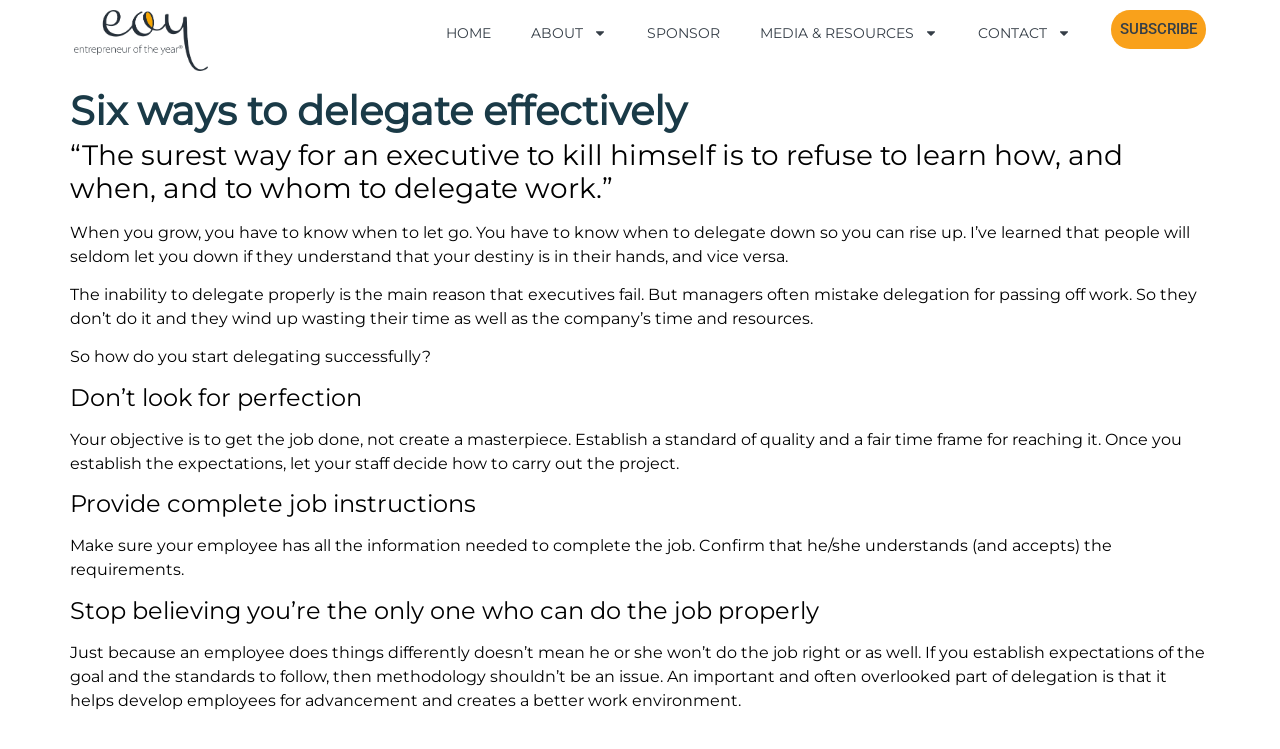

--- FILE ---
content_type: text/html; charset=UTF-8
request_url: https://www.eoy.co.za/six-ways-to-delegate-effectively-2/
body_size: 139708
content:
<!doctype html>
<html lang="en-US">
<head>
	<meta charset="UTF-8">
	<meta name="viewport" content="width=device-width, initial-scale=1">
	<link rel="profile" href="https://gmpg.org/xfn/11">
	<title>Six ways to delegate effectively &#8211; EOY</title>
<link rel="preload" as="font" href="https://www.eoy.co.za/wp-content/uploads/2024/07/Montserrat-VariableFont_wght.ttf" crossorigin><link rel="preload" data-rocket-preload as="image" href="https://www.eoy.co.za/wp-content/uploads/2024/07/Logo-White-removebg-preview.png" imagesrcset="https://www.eoy.co.za/wp-content/uploads/2024/07/Logo-White-removebg-preview.png 742w, https://www.eoy.co.za/wp-content/uploads/2024/07/Logo-White-removebg-preview-300x136.png 300w" imagesizes="(max-width: 742px) 100vw, 742px" fetchpriority="high">
<meta name='robots' content='max-image-preview:large' />
<link rel="alternate" type="application/rss+xml" title="EOY &raquo; Feed" href="https://www.eoy.co.za/feed/" />
<link rel="alternate" type="application/rss+xml" title="EOY &raquo; Comments Feed" href="https://www.eoy.co.za/comments/feed/" />
<link rel="alternate" type="application/rss+xml" title="EOY &raquo; Six ways to delegate effectively Comments Feed" href="https://www.eoy.co.za/six-ways-to-delegate-effectively-2/feed/" />
<link rel="alternate" title="oEmbed (JSON)" type="application/json+oembed" href="https://www.eoy.co.za/wp-json/oembed/1.0/embed?url=https%3A%2F%2Fwww.eoy.co.za%2Fsix-ways-to-delegate-effectively-2%2F" />
<link rel="alternate" title="oEmbed (XML)" type="text/xml+oembed" href="https://www.eoy.co.za/wp-json/oembed/1.0/embed?url=https%3A%2F%2Fwww.eoy.co.za%2Fsix-ways-to-delegate-effectively-2%2F&#038;format=xml" />
<style id='wp-img-auto-sizes-contain-inline-css'>
img:is([sizes=auto i],[sizes^="auto," i]){contain-intrinsic-size:3000px 1500px}
/*# sourceURL=wp-img-auto-sizes-contain-inline-css */
</style>
<style id='wp-emoji-styles-inline-css'>

	img.wp-smiley, img.emoji {
		display: inline !important;
		border: none !important;
		box-shadow: none !important;
		height: 1em !important;
		width: 1em !important;
		margin: 0 0.07em !important;
		vertical-align: -0.1em !important;
		background: none !important;
		padding: 0 !important;
	}
/*# sourceURL=wp-emoji-styles-inline-css */
</style>
<link rel='stylesheet' id='wp-block-library-css' href='https://www.eoy.co.za/wp-includes/css/dist/block-library/style.min.css?ver=6.9' media='all' />
<style id='global-styles-inline-css'>
:root{--wp--preset--aspect-ratio--square: 1;--wp--preset--aspect-ratio--4-3: 4/3;--wp--preset--aspect-ratio--3-4: 3/4;--wp--preset--aspect-ratio--3-2: 3/2;--wp--preset--aspect-ratio--2-3: 2/3;--wp--preset--aspect-ratio--16-9: 16/9;--wp--preset--aspect-ratio--9-16: 9/16;--wp--preset--color--black: #000000;--wp--preset--color--cyan-bluish-gray: #abb8c3;--wp--preset--color--white: #ffffff;--wp--preset--color--pale-pink: #f78da7;--wp--preset--color--vivid-red: #cf2e2e;--wp--preset--color--luminous-vivid-orange: #ff6900;--wp--preset--color--luminous-vivid-amber: #fcb900;--wp--preset--color--light-green-cyan: #7bdcb5;--wp--preset--color--vivid-green-cyan: #00d084;--wp--preset--color--pale-cyan-blue: #8ed1fc;--wp--preset--color--vivid-cyan-blue: #0693e3;--wp--preset--color--vivid-purple: #9b51e0;--wp--preset--gradient--vivid-cyan-blue-to-vivid-purple: linear-gradient(135deg,rgb(6,147,227) 0%,rgb(155,81,224) 100%);--wp--preset--gradient--light-green-cyan-to-vivid-green-cyan: linear-gradient(135deg,rgb(122,220,180) 0%,rgb(0,208,130) 100%);--wp--preset--gradient--luminous-vivid-amber-to-luminous-vivid-orange: linear-gradient(135deg,rgb(252,185,0) 0%,rgb(255,105,0) 100%);--wp--preset--gradient--luminous-vivid-orange-to-vivid-red: linear-gradient(135deg,rgb(255,105,0) 0%,rgb(207,46,46) 100%);--wp--preset--gradient--very-light-gray-to-cyan-bluish-gray: linear-gradient(135deg,rgb(238,238,238) 0%,rgb(169,184,195) 100%);--wp--preset--gradient--cool-to-warm-spectrum: linear-gradient(135deg,rgb(74,234,220) 0%,rgb(151,120,209) 20%,rgb(207,42,186) 40%,rgb(238,44,130) 60%,rgb(251,105,98) 80%,rgb(254,248,76) 100%);--wp--preset--gradient--blush-light-purple: linear-gradient(135deg,rgb(255,206,236) 0%,rgb(152,150,240) 100%);--wp--preset--gradient--blush-bordeaux: linear-gradient(135deg,rgb(254,205,165) 0%,rgb(254,45,45) 50%,rgb(107,0,62) 100%);--wp--preset--gradient--luminous-dusk: linear-gradient(135deg,rgb(255,203,112) 0%,rgb(199,81,192) 50%,rgb(65,88,208) 100%);--wp--preset--gradient--pale-ocean: linear-gradient(135deg,rgb(255,245,203) 0%,rgb(182,227,212) 50%,rgb(51,167,181) 100%);--wp--preset--gradient--electric-grass: linear-gradient(135deg,rgb(202,248,128) 0%,rgb(113,206,126) 100%);--wp--preset--gradient--midnight: linear-gradient(135deg,rgb(2,3,129) 0%,rgb(40,116,252) 100%);--wp--preset--font-size--small: 13px;--wp--preset--font-size--medium: 20px;--wp--preset--font-size--large: 36px;--wp--preset--font-size--x-large: 42px;--wp--preset--spacing--20: 0.44rem;--wp--preset--spacing--30: 0.67rem;--wp--preset--spacing--40: 1rem;--wp--preset--spacing--50: 1.5rem;--wp--preset--spacing--60: 2.25rem;--wp--preset--spacing--70: 3.38rem;--wp--preset--spacing--80: 5.06rem;--wp--preset--shadow--natural: 6px 6px 9px rgba(0, 0, 0, 0.2);--wp--preset--shadow--deep: 12px 12px 50px rgba(0, 0, 0, 0.4);--wp--preset--shadow--sharp: 6px 6px 0px rgba(0, 0, 0, 0.2);--wp--preset--shadow--outlined: 6px 6px 0px -3px rgb(255, 255, 255), 6px 6px rgb(0, 0, 0);--wp--preset--shadow--crisp: 6px 6px 0px rgb(0, 0, 0);}:where(.is-layout-flex){gap: 0.5em;}:where(.is-layout-grid){gap: 0.5em;}body .is-layout-flex{display: flex;}.is-layout-flex{flex-wrap: wrap;align-items: center;}.is-layout-flex > :is(*, div){margin: 0;}body .is-layout-grid{display: grid;}.is-layout-grid > :is(*, div){margin: 0;}:where(.wp-block-columns.is-layout-flex){gap: 2em;}:where(.wp-block-columns.is-layout-grid){gap: 2em;}:where(.wp-block-post-template.is-layout-flex){gap: 1.25em;}:where(.wp-block-post-template.is-layout-grid){gap: 1.25em;}.has-black-color{color: var(--wp--preset--color--black) !important;}.has-cyan-bluish-gray-color{color: var(--wp--preset--color--cyan-bluish-gray) !important;}.has-white-color{color: var(--wp--preset--color--white) !important;}.has-pale-pink-color{color: var(--wp--preset--color--pale-pink) !important;}.has-vivid-red-color{color: var(--wp--preset--color--vivid-red) !important;}.has-luminous-vivid-orange-color{color: var(--wp--preset--color--luminous-vivid-orange) !important;}.has-luminous-vivid-amber-color{color: var(--wp--preset--color--luminous-vivid-amber) !important;}.has-light-green-cyan-color{color: var(--wp--preset--color--light-green-cyan) !important;}.has-vivid-green-cyan-color{color: var(--wp--preset--color--vivid-green-cyan) !important;}.has-pale-cyan-blue-color{color: var(--wp--preset--color--pale-cyan-blue) !important;}.has-vivid-cyan-blue-color{color: var(--wp--preset--color--vivid-cyan-blue) !important;}.has-vivid-purple-color{color: var(--wp--preset--color--vivid-purple) !important;}.has-black-background-color{background-color: var(--wp--preset--color--black) !important;}.has-cyan-bluish-gray-background-color{background-color: var(--wp--preset--color--cyan-bluish-gray) !important;}.has-white-background-color{background-color: var(--wp--preset--color--white) !important;}.has-pale-pink-background-color{background-color: var(--wp--preset--color--pale-pink) !important;}.has-vivid-red-background-color{background-color: var(--wp--preset--color--vivid-red) !important;}.has-luminous-vivid-orange-background-color{background-color: var(--wp--preset--color--luminous-vivid-orange) !important;}.has-luminous-vivid-amber-background-color{background-color: var(--wp--preset--color--luminous-vivid-amber) !important;}.has-light-green-cyan-background-color{background-color: var(--wp--preset--color--light-green-cyan) !important;}.has-vivid-green-cyan-background-color{background-color: var(--wp--preset--color--vivid-green-cyan) !important;}.has-pale-cyan-blue-background-color{background-color: var(--wp--preset--color--pale-cyan-blue) !important;}.has-vivid-cyan-blue-background-color{background-color: var(--wp--preset--color--vivid-cyan-blue) !important;}.has-vivid-purple-background-color{background-color: var(--wp--preset--color--vivid-purple) !important;}.has-black-border-color{border-color: var(--wp--preset--color--black) !important;}.has-cyan-bluish-gray-border-color{border-color: var(--wp--preset--color--cyan-bluish-gray) !important;}.has-white-border-color{border-color: var(--wp--preset--color--white) !important;}.has-pale-pink-border-color{border-color: var(--wp--preset--color--pale-pink) !important;}.has-vivid-red-border-color{border-color: var(--wp--preset--color--vivid-red) !important;}.has-luminous-vivid-orange-border-color{border-color: var(--wp--preset--color--luminous-vivid-orange) !important;}.has-luminous-vivid-amber-border-color{border-color: var(--wp--preset--color--luminous-vivid-amber) !important;}.has-light-green-cyan-border-color{border-color: var(--wp--preset--color--light-green-cyan) !important;}.has-vivid-green-cyan-border-color{border-color: var(--wp--preset--color--vivid-green-cyan) !important;}.has-pale-cyan-blue-border-color{border-color: var(--wp--preset--color--pale-cyan-blue) !important;}.has-vivid-cyan-blue-border-color{border-color: var(--wp--preset--color--vivid-cyan-blue) !important;}.has-vivid-purple-border-color{border-color: var(--wp--preset--color--vivid-purple) !important;}.has-vivid-cyan-blue-to-vivid-purple-gradient-background{background: var(--wp--preset--gradient--vivid-cyan-blue-to-vivid-purple) !important;}.has-light-green-cyan-to-vivid-green-cyan-gradient-background{background: var(--wp--preset--gradient--light-green-cyan-to-vivid-green-cyan) !important;}.has-luminous-vivid-amber-to-luminous-vivid-orange-gradient-background{background: var(--wp--preset--gradient--luminous-vivid-amber-to-luminous-vivid-orange) !important;}.has-luminous-vivid-orange-to-vivid-red-gradient-background{background: var(--wp--preset--gradient--luminous-vivid-orange-to-vivid-red) !important;}.has-very-light-gray-to-cyan-bluish-gray-gradient-background{background: var(--wp--preset--gradient--very-light-gray-to-cyan-bluish-gray) !important;}.has-cool-to-warm-spectrum-gradient-background{background: var(--wp--preset--gradient--cool-to-warm-spectrum) !important;}.has-blush-light-purple-gradient-background{background: var(--wp--preset--gradient--blush-light-purple) !important;}.has-blush-bordeaux-gradient-background{background: var(--wp--preset--gradient--blush-bordeaux) !important;}.has-luminous-dusk-gradient-background{background: var(--wp--preset--gradient--luminous-dusk) !important;}.has-pale-ocean-gradient-background{background: var(--wp--preset--gradient--pale-ocean) !important;}.has-electric-grass-gradient-background{background: var(--wp--preset--gradient--electric-grass) !important;}.has-midnight-gradient-background{background: var(--wp--preset--gradient--midnight) !important;}.has-small-font-size{font-size: var(--wp--preset--font-size--small) !important;}.has-medium-font-size{font-size: var(--wp--preset--font-size--medium) !important;}.has-large-font-size{font-size: var(--wp--preset--font-size--large) !important;}.has-x-large-font-size{font-size: var(--wp--preset--font-size--x-large) !important;}
/*# sourceURL=global-styles-inline-css */
</style>

<style id='classic-theme-styles-inline-css'>
/*! This file is auto-generated */
.wp-block-button__link{color:#fff;background-color:#32373c;border-radius:9999px;box-shadow:none;text-decoration:none;padding:calc(.667em + 2px) calc(1.333em + 2px);font-size:1.125em}.wp-block-file__button{background:#32373c;color:#fff;text-decoration:none}
/*# sourceURL=/wp-includes/css/classic-themes.min.css */
</style>
<link rel='stylesheet' id='hello-elementor-css' href='https://www.eoy.co.za/wp-content/themes/hello-elementor/style.min.css?ver=3.1.0' media='all' />
<link rel='stylesheet' id='hello-elementor-theme-style-css' href='https://www.eoy.co.za/wp-content/themes/hello-elementor/theme.min.css?ver=3.1.0' media='all' />
<link rel='stylesheet' id='hello-elementor-header-footer-css' href='https://www.eoy.co.za/wp-content/themes/hello-elementor/header-footer.min.css?ver=3.1.0' media='all' />
<link rel='stylesheet' id='elementor-frontend-css' href='https://www.eoy.co.za/wp-content/uploads/elementor/css/custom-frontend.min.css?ver=1764807216' media='all' />
<style id='elementor-frontend-inline-css'>
.elementor-kit-5850{--e-global-color-primary:#6EC1E4;--e-global-color-secondary:#54595F;--e-global-color-text:#7A7A7A;--e-global-color-accent:#61CE70;--e-global-typography-primary-font-family:"Roboto";--e-global-typography-primary-font-weight:600;--e-global-typography-secondary-font-family:"Roboto Slab";--e-global-typography-secondary-font-weight:400;--e-global-typography-text-font-family:"Roboto";--e-global-typography-text-font-weight:400;--e-global-typography-accent-font-family:"Roboto";--e-global-typography-accent-font-weight:500;}.elementor-kit-5850 e-page-transition{background-color:#FFBC7D;}.elementor-section.elementor-section-boxed > .elementor-container{max-width:1140px;}.e-con{--container-max-width:1140px;}.elementor-widget:not(:last-child){margin-block-end:20px;}.elementor-element{--widgets-spacing:20px 20px;--widgets-spacing-row:20px;--widgets-spacing-column:20px;}{}h1.entry-title{display:var(--page-title-display);}.site-header .site-branding{flex-direction:column;align-items:stretch;}.site-header{padding-inline-end:0px;padding-inline-start:0px;}.site-footer .site-branding{flex-direction:column;align-items:stretch;}@media(max-width:1024px){.elementor-section.elementor-section-boxed > .elementor-container{max-width:1024px;}.e-con{--container-max-width:1024px;}}@media(max-width:767px){.elementor-section.elementor-section-boxed > .elementor-container{max-width:767px;}.e-con{--container-max-width:767px;}}
.elementor-7412 .elementor-element.elementor-element-94f0302{--display:flex;--flex-direction:row;--container-widget-width:calc( ( 1 - var( --container-widget-flex-grow ) ) * 100% );--container-widget-height:100%;--container-widget-flex-grow:1;--container-widget-align-self:stretch;--flex-wrap-mobile:wrap;--align-items:center;--gap:0px 0px;--row-gap:0px;--column-gap:0px;--margin-top:0px;--margin-bottom:0px;--margin-left:0px;--margin-right:0px;--padding-top:00%;--padding-bottom:0%;--padding-left:5%;--padding-right:5%;--z-index:9999999999999;}.elementor-7412 .elementor-element.elementor-element-94f0302:not(.elementor-motion-effects-element-type-background), .elementor-7412 .elementor-element.elementor-element-94f0302 > .elementor-motion-effects-container > .elementor-motion-effects-layer{background-color:#FFFFFF;}.elementor-7412 .elementor-element.elementor-element-b764564{--display:flex;--flex-direction:column;--container-widget-width:100%;--container-widget-height:initial;--container-widget-flex-grow:0;--container-widget-align-self:initial;--flex-wrap-mobile:wrap;}.elementor-widget-image .widget-image-caption{color:var( --e-global-color-text );font-family:var( --e-global-typography-text-font-family ), Sans-serif;font-weight:var( --e-global-typography-text-font-weight );}.elementor-7412 .elementor-element.elementor-element-7cd1bab{text-align:left;}.elementor-7412 .elementor-element.elementor-element-7cd1bab img{width:50%;}.elementor-7412 .elementor-element.elementor-element-f44bc87{--display:flex;--flex-direction:column;--container-widget-width:100%;--container-widget-height:initial;--container-widget-flex-grow:0;--container-widget-align-self:initial;--flex-wrap-mobile:wrap;}.elementor-widget-nav-menu .elementor-nav-menu .elementor-item{font-family:var( --e-global-typography-primary-font-family ), Sans-serif;font-weight:var( --e-global-typography-primary-font-weight );}.elementor-widget-nav-menu .elementor-nav-menu--main .elementor-item{color:var( --e-global-color-text );fill:var( --e-global-color-text );}.elementor-widget-nav-menu .elementor-nav-menu--main .elementor-item:hover,
					.elementor-widget-nav-menu .elementor-nav-menu--main .elementor-item.elementor-item-active,
					.elementor-widget-nav-menu .elementor-nav-menu--main .elementor-item.highlighted,
					.elementor-widget-nav-menu .elementor-nav-menu--main .elementor-item:focus{color:var( --e-global-color-accent );fill:var( --e-global-color-accent );}.elementor-widget-nav-menu .elementor-nav-menu--main:not(.e--pointer-framed) .elementor-item:before,
					.elementor-widget-nav-menu .elementor-nav-menu--main:not(.e--pointer-framed) .elementor-item:after{background-color:var( --e-global-color-accent );}.elementor-widget-nav-menu .e--pointer-framed .elementor-item:before,
					.elementor-widget-nav-menu .e--pointer-framed .elementor-item:after{border-color:var( --e-global-color-accent );}.elementor-widget-nav-menu{--e-nav-menu-divider-color:var( --e-global-color-text );}.elementor-widget-nav-menu .elementor-nav-menu--dropdown .elementor-item, .elementor-widget-nav-menu .elementor-nav-menu--dropdown  .elementor-sub-item{font-family:var( --e-global-typography-accent-font-family ), Sans-serif;font-weight:var( --e-global-typography-accent-font-weight );}.elementor-7412 .elementor-element.elementor-element-4326ef9 .elementor-menu-toggle{margin:0 auto;}.elementor-7412 .elementor-element.elementor-element-4326ef9 .elementor-nav-menu .elementor-item{font-family:"Montserrat", Sans-serif;font-size:14px;font-weight:300;text-transform:uppercase;}.elementor-7412 .elementor-element.elementor-element-4326ef9 .elementor-nav-menu--main .elementor-item{color:#353E47;fill:#353E47;}.elementor-7412 .elementor-element.elementor-element-4326ef9 .elementor-nav-menu--main .elementor-item:hover,
					.elementor-7412 .elementor-element.elementor-element-4326ef9 .elementor-nav-menu--main .elementor-item.elementor-item-active,
					.elementor-7412 .elementor-element.elementor-element-4326ef9 .elementor-nav-menu--main .elementor-item.highlighted,
					.elementor-7412 .elementor-element.elementor-element-4326ef9 .elementor-nav-menu--main .elementor-item:focus{color:#252B31;fill:#252B31;}.elementor-7412 .elementor-element.elementor-element-4326ef9 .elementor-nav-menu--main .elementor-item.elementor-item-active{color:#F9A11B;}.elementor-7412 .elementor-element.elementor-element-4326ef9 .elementor-nav-menu--dropdown a, .elementor-7412 .elementor-element.elementor-element-4326ef9 .elementor-menu-toggle{color:#FFFFFF;fill:#FFFFFF;}.elementor-7412 .elementor-element.elementor-element-4326ef9 .elementor-nav-menu--dropdown{background-color:#353E47;border-radius:10px 10px 10px 10px;}.elementor-7412 .elementor-element.elementor-element-4326ef9 .elementor-nav-menu--dropdown a:hover,
					.elementor-7412 .elementor-element.elementor-element-4326ef9 .elementor-nav-menu--dropdown a:focus,
					.elementor-7412 .elementor-element.elementor-element-4326ef9 .elementor-nav-menu--dropdown a.elementor-item-active,
					.elementor-7412 .elementor-element.elementor-element-4326ef9 .elementor-nav-menu--dropdown a.highlighted,
					.elementor-7412 .elementor-element.elementor-element-4326ef9 .elementor-menu-toggle:hover,
					.elementor-7412 .elementor-element.elementor-element-4326ef9 .elementor-menu-toggle:focus{color:#FFFFFF;}.elementor-7412 .elementor-element.elementor-element-4326ef9 .elementor-nav-menu--dropdown a:hover,
					.elementor-7412 .elementor-element.elementor-element-4326ef9 .elementor-nav-menu--dropdown a:focus,
					.elementor-7412 .elementor-element.elementor-element-4326ef9 .elementor-nav-menu--dropdown a.elementor-item-active,
					.elementor-7412 .elementor-element.elementor-element-4326ef9 .elementor-nav-menu--dropdown a.highlighted{background-color:#F9A11B;}.elementor-7412 .elementor-element.elementor-element-4326ef9 .elementor-nav-menu--dropdown .elementor-item, .elementor-7412 .elementor-element.elementor-element-4326ef9 .elementor-nav-menu--dropdown  .elementor-sub-item{font-family:"Montserrat", Sans-serif;font-weight:300;}.elementor-7412 .elementor-element.elementor-element-4326ef9 .elementor-nav-menu--dropdown li:first-child a{border-top-left-radius:10px;border-top-right-radius:10px;}.elementor-7412 .elementor-element.elementor-element-4326ef9 .elementor-nav-menu--dropdown li:last-child a{border-bottom-right-radius:10px;border-bottom-left-radius:10px;}.elementor-7412 .elementor-element.elementor-element-81626a6{--display:flex;--flex-direction:column;--container-widget-width:100%;--container-widget-height:initial;--container-widget-flex-grow:0;--container-widget-align-self:initial;--flex-wrap-mobile:wrap;}.elementor-widget-button .elementor-button{background-color:var( --e-global-color-accent );font-family:var( --e-global-typography-accent-font-family ), Sans-serif;font-weight:var( --e-global-typography-accent-font-weight );}.elementor-7412 .elementor-element.elementor-element-b3f958e .elementor-button{background-color:#F9A11B;font-family:"Roboto", Sans-serif;font-weight:500;text-transform:uppercase;fill:#353E47;color:#353E47;border-radius:45px 45px 45px 45px;}.elementor-7412 .elementor-element.elementor-element-b3f958e .elementor-button:hover, .elementor-7412 .elementor-element.elementor-element-b3f958e .elementor-button:focus{background-color:#333E48;color:#F9A11B;}.elementor-7412 .elementor-element.elementor-element-b3f958e .elementor-button:hover svg, .elementor-7412 .elementor-element.elementor-element-b3f958e .elementor-button:focus svg{fill:#F9A11B;}.elementor-7412 .elementor-element.elementor-element-9618114{--display:flex;--flex-direction:column;--container-widget-width:100%;--container-widget-height:initial;--container-widget-flex-grow:0;--container-widget-align-self:initial;--flex-wrap-mobile:wrap;}.elementor-widget-icon.elementor-view-stacked .elementor-icon{background-color:var( --e-global-color-primary );}.elementor-widget-icon.elementor-view-framed .elementor-icon, .elementor-widget-icon.elementor-view-default .elementor-icon{color:var( --e-global-color-primary );border-color:var( --e-global-color-primary );}.elementor-widget-icon.elementor-view-framed .elementor-icon, .elementor-widget-icon.elementor-view-default .elementor-icon svg{fill:var( --e-global-color-primary );}.elementor-7412 .elementor-element.elementor-element-3a93c03 .elementor-icon-wrapper{text-align:center;}.elementor-7412 .elementor-element.elementor-element-3a93c03.elementor-view-stacked .elementor-icon{background-color:#F9A11B;}.elementor-7412 .elementor-element.elementor-element-3a93c03.elementor-view-framed .elementor-icon, .elementor-7412 .elementor-element.elementor-element-3a93c03.elementor-view-default .elementor-icon{color:#F9A11B;border-color:#F9A11B;}.elementor-7412 .elementor-element.elementor-element-3a93c03.elementor-view-framed .elementor-icon, .elementor-7412 .elementor-element.elementor-element-3a93c03.elementor-view-default .elementor-icon svg{fill:#F9A11B;}.elementor-7412 .elementor-element.elementor-element-3a93c03.elementor-view-stacked .elementor-icon:hover{background-color:#1A3A47;}.elementor-7412 .elementor-element.elementor-element-3a93c03.elementor-view-framed .elementor-icon:hover, .elementor-7412 .elementor-element.elementor-element-3a93c03.elementor-view-default .elementor-icon:hover{color:#1A3A47;border-color:#1A3A47;}.elementor-7412 .elementor-element.elementor-element-3a93c03.elementor-view-framed .elementor-icon:hover, .elementor-7412 .elementor-element.elementor-element-3a93c03.elementor-view-default .elementor-icon:hover svg{fill:#1A3A47;}.elementor-7412 .elementor-element.elementor-element-785e061{--display:flex;--position:absolute;--flex-direction:row;--container-widget-width:calc( ( 1 - var( --container-widget-flex-grow ) ) * 100% );--container-widget-height:100%;--container-widget-flex-grow:1;--container-widget-align-self:stretch;--flex-wrap-mobile:wrap;--align-items:center;--gap:0px 0px;--row-gap:0px;--column-gap:0px;--margin-top:0%;--margin-bottom:0%;--margin-left:0%;--margin-right:0%;--padding-top:0%;--padding-bottom:0%;--padding-left:5%;--padding-right:5%;top:0px;}.elementor-7412 .elementor-element.elementor-element-785e061:not(.elementor-motion-effects-element-type-background), .elementor-7412 .elementor-element.elementor-element-785e061 > .elementor-motion-effects-container > .elementor-motion-effects-layer{background-color:#1A3A47;}body:not(.rtl) .elementor-7412 .elementor-element.elementor-element-785e061{left:0px;}body.rtl .elementor-7412 .elementor-element.elementor-element-785e061{right:0px;}.elementor-7412 .elementor-element.elementor-element-4ba0e9a{--display:flex;--flex-direction:column;--container-widget-width:100%;--container-widget-height:initial;--container-widget-flex-grow:0;--container-widget-align-self:initial;--flex-wrap-mobile:wrap;}.elementor-7412 .elementor-element.elementor-element-f006af8{text-align:left;}.elementor-7412 .elementor-element.elementor-element-f006af8 img{width:50%;}.elementor-7412 .elementor-element.elementor-element-a66d283{--display:flex;--flex-direction:column;--container-widget-width:100%;--container-widget-height:initial;--container-widget-flex-grow:0;--container-widget-align-self:initial;--flex-wrap-mobile:wrap;}.elementor-7412 .elementor-element.elementor-element-95a9cb8 > .elementor-widget-container{margin:0px 0px 0px 0px;}.elementor-7412 .elementor-element.elementor-element-95a9cb8 .elementor-menu-toggle{margin:0 auto;}.elementor-7412 .elementor-element.elementor-element-95a9cb8 .elementor-nav-menu .elementor-item{font-family:"Montserrat", Sans-serif;font-size:14px;font-weight:300;text-transform:uppercase;}.elementor-7412 .elementor-element.elementor-element-95a9cb8 .elementor-nav-menu--main .elementor-item{color:#FFFFFF;fill:#FFFFFF;}.elementor-7412 .elementor-element.elementor-element-95a9cb8 .elementor-nav-menu--main .elementor-item:hover,
					.elementor-7412 .elementor-element.elementor-element-95a9cb8 .elementor-nav-menu--main .elementor-item.elementor-item-active,
					.elementor-7412 .elementor-element.elementor-element-95a9cb8 .elementor-nav-menu--main .elementor-item.highlighted,
					.elementor-7412 .elementor-element.elementor-element-95a9cb8 .elementor-nav-menu--main .elementor-item:focus{color:#F9A11B;fill:#F9A11B;}.elementor-7412 .elementor-element.elementor-element-95a9cb8 .elementor-nav-menu--main .elementor-item.elementor-item-active{color:#F9A11B;}.elementor-7412 .elementor-element.elementor-element-95a9cb8 .elementor-nav-menu--dropdown a, .elementor-7412 .elementor-element.elementor-element-95a9cb8 .elementor-menu-toggle{color:#FFFFFF;fill:#FFFFFF;}.elementor-7412 .elementor-element.elementor-element-95a9cb8 .elementor-nav-menu--dropdown{background-color:#353E47;border-radius:10px 10px 10px 10px;}.elementor-7412 .elementor-element.elementor-element-95a9cb8 .elementor-nav-menu--dropdown a:hover,
					.elementor-7412 .elementor-element.elementor-element-95a9cb8 .elementor-nav-menu--dropdown a:focus,
					.elementor-7412 .elementor-element.elementor-element-95a9cb8 .elementor-nav-menu--dropdown a.elementor-item-active,
					.elementor-7412 .elementor-element.elementor-element-95a9cb8 .elementor-nav-menu--dropdown a.highlighted,
					.elementor-7412 .elementor-element.elementor-element-95a9cb8 .elementor-menu-toggle:hover,
					.elementor-7412 .elementor-element.elementor-element-95a9cb8 .elementor-menu-toggle:focus{color:#353E47;}.elementor-7412 .elementor-element.elementor-element-95a9cb8 .elementor-nav-menu--dropdown a:hover,
					.elementor-7412 .elementor-element.elementor-element-95a9cb8 .elementor-nav-menu--dropdown a:focus,
					.elementor-7412 .elementor-element.elementor-element-95a9cb8 .elementor-nav-menu--dropdown a.elementor-item-active,
					.elementor-7412 .elementor-element.elementor-element-95a9cb8 .elementor-nav-menu--dropdown a.highlighted{background-color:#F9A11B;}.elementor-7412 .elementor-element.elementor-element-95a9cb8 .elementor-nav-menu--dropdown .elementor-item, .elementor-7412 .elementor-element.elementor-element-95a9cb8 .elementor-nav-menu--dropdown  .elementor-sub-item{font-family:"Montserrat", Sans-serif;font-weight:300;}.elementor-7412 .elementor-element.elementor-element-95a9cb8 .elementor-nav-menu--dropdown li:first-child a{border-top-left-radius:10px;border-top-right-radius:10px;}.elementor-7412 .elementor-element.elementor-element-95a9cb8 .elementor-nav-menu--dropdown li:last-child a{border-bottom-right-radius:10px;border-bottom-left-radius:10px;}.elementor-7412 .elementor-element.elementor-element-bb67c91{--display:flex;--flex-direction:column;--container-widget-width:100%;--container-widget-height:initial;--container-widget-flex-grow:0;--container-widget-align-self:initial;--flex-wrap-mobile:wrap;}.elementor-7412 .elementor-element.elementor-element-94924f7 .elementor-button{background-color:#F9A11B;font-family:"Roboto", Sans-serif;font-weight:500;text-transform:uppercase;fill:#FFFFFF;color:#FFFFFF;border-radius:45px 45px 45px 45px;}.elementor-7412 .elementor-element.elementor-element-94924f7 .elementor-button:hover, .elementor-7412 .elementor-element.elementor-element-94924f7 .elementor-button:focus{color:#333E48;}.elementor-7412 .elementor-element.elementor-element-94924f7 .elementor-button:hover svg, .elementor-7412 .elementor-element.elementor-element-94924f7 .elementor-button:focus svg{fill:#333E48;}.elementor-7412 .elementor-element.elementor-element-a7119f1{--display:flex;--flex-direction:column;--container-widget-width:100%;--container-widget-height:initial;--container-widget-flex-grow:0;--container-widget-align-self:initial;--flex-wrap-mobile:wrap;}.elementor-7412 .elementor-element.elementor-element-ae0f8d3 .elementor-icon-wrapper{text-align:center;}.elementor-7412 .elementor-element.elementor-element-ae0f8d3.elementor-view-stacked .elementor-icon{background-color:#F9A11B;}.elementor-7412 .elementor-element.elementor-element-ae0f8d3.elementor-view-framed .elementor-icon, .elementor-7412 .elementor-element.elementor-element-ae0f8d3.elementor-view-default .elementor-icon{color:#F9A11B;border-color:#F9A11B;}.elementor-7412 .elementor-element.elementor-element-ae0f8d3.elementor-view-framed .elementor-icon, .elementor-7412 .elementor-element.elementor-element-ae0f8d3.elementor-view-default .elementor-icon svg{fill:#F9A11B;}.elementor-7412 .elementor-element.elementor-element-ae0f8d3.elementor-view-stacked .elementor-icon:hover{background-color:#1A3A47;}.elementor-7412 .elementor-element.elementor-element-ae0f8d3.elementor-view-framed .elementor-icon:hover, .elementor-7412 .elementor-element.elementor-element-ae0f8d3.elementor-view-default .elementor-icon:hover{color:#1A3A47;border-color:#1A3A47;}.elementor-7412 .elementor-element.elementor-element-ae0f8d3.elementor-view-framed .elementor-icon:hover, .elementor-7412 .elementor-element.elementor-element-ae0f8d3.elementor-view-default .elementor-icon:hover svg{fill:#1A3A47;}.elementor-theme-builder-content-area{height:400px;}.elementor-location-header:before, .elementor-location-footer:before{content:"";display:table;clear:both;}@media(max-width:1366px){.elementor-7412 .elementor-element.elementor-element-bb67c91{--padding-top:0px;--padding-bottom:0px;--padding-left:0px;--padding-right:0px;}}@media(min-width:768px){.elementor-7412 .elementor-element.elementor-element-b764564{--width:25%;}.elementor-7412 .elementor-element.elementor-element-f44bc87{--width:65%;}.elementor-7412 .elementor-element.elementor-element-81626a6{--width:10%;}.elementor-7412 .elementor-element.elementor-element-9618114{--width:10%;}.elementor-7412 .elementor-element.elementor-element-4ba0e9a{--width:25%;}.elementor-7412 .elementor-element.elementor-element-a66d283{--width:65%;}.elementor-7412 .elementor-element.elementor-element-bb67c91{--width:10%;}.elementor-7412 .elementor-element.elementor-element-a7119f1{--width:10%;}}@media(max-width:1024px) and (min-width:768px){.elementor-7412 .elementor-element.elementor-element-f44bc87{--width:55%;}.elementor-7412 .elementor-element.elementor-element-81626a6{--width:20%;}.elementor-7412 .elementor-element.elementor-element-9618114{--width:20%;}.elementor-7412 .elementor-element.elementor-element-a66d283{--width:55%;}.elementor-7412 .elementor-element.elementor-element-bb67c91{--width:20%;}.elementor-7412 .elementor-element.elementor-element-a7119f1{--width:20%;}}@media(max-width:1024px){.elementor-7412 .elementor-element.elementor-element-94f0302{--justify-content:center;}.elementor-7412 .elementor-element.elementor-element-3a93c03 .elementor-icon{font-size:25px;}.elementor-7412 .elementor-element.elementor-element-3a93c03 .elementor-icon svg{height:25px;}.elementor-7412 .elementor-element.elementor-element-ae0f8d3 .elementor-icon{font-size:25px;}.elementor-7412 .elementor-element.elementor-element-ae0f8d3 .elementor-icon svg{height:25px;}}@media(max-width:767px){.elementor-7412 .elementor-element.elementor-element-94f0302{--padding-top:1.5%;--padding-bottom:1.5%;--padding-left:5%;--padding-right:5%;}.elementor-7412 .elementor-element.elementor-element-b764564{--width:40%;}.elementor-7412 .elementor-element.elementor-element-7cd1bab img{width:70%;}.elementor-7412 .elementor-element.elementor-element-81626a6{--width:40%;}.elementor-7412 .elementor-element.elementor-element-9618114{--width:20%;}.elementor-7412 .elementor-element.elementor-element-785e061{--padding-top:1.5%;--padding-bottom:1.5%;--padding-left:5%;--padding-right:5%;}.elementor-7412 .elementor-element.elementor-element-4ba0e9a{--width:40%;}.elementor-7412 .elementor-element.elementor-element-f006af8 img{width:70%;}.elementor-7412 .elementor-element.elementor-element-bb67c91{--width:40%;}.elementor-7412 .elementor-element.elementor-element-a7119f1{--width:20%;}}/* Start custom CSS */.header2 {
 transform: translatey(-80px);
 -moz-transition: all .3s ease!important;
 -webkit-transition: all .3s ease!important;
 transition: all .3s ease!important;
 width: 100%!important;
}


.elementor-sticky--effects.header2 {
 height: auto!important;
 transform: translatey(0px);
}

.elementor-sticky--effects.header1{
 display: none!important;
}


.header2 {
 opacity: 0;
 -moz-transition: opacity .25s ease-out!important;
  -webkit-transition: opacity .25s ease-out!important;
  transition: opacity .25s ease-out!important;
}


.elementor-sticky--effects.header2{
 opacity: 1!important;
}/* End custom CSS */
/* Start Custom Fonts CSS */@font-face {
	font-family: 'Montserrat';
	font-style: normal;
	font-weight: normal;
	font-display: auto;
	src: url('https://www.eoy.co.za/wp-content/uploads/2024/07/Montserrat-VariableFont_wght.ttf') format('truetype');
}
/* End Custom Fonts CSS */
.elementor-5942 .elementor-element.elementor-element-4aee919{--display:flex;--flex-direction:row;--container-widget-width:calc( ( 1 - var( --container-widget-flex-grow ) ) * 100% );--container-widget-height:100%;--container-widget-flex-grow:1;--container-widget-align-self:stretch;--flex-wrap-mobile:wrap;--align-items:center;--padding-top:3%;--padding-bottom:3%;--padding-left:3%;--padding-right:3%;}.elementor-5942 .elementor-element.elementor-element-4aee919:not(.elementor-motion-effects-element-type-background), .elementor-5942 .elementor-element.elementor-element-4aee919 > .elementor-motion-effects-container > .elementor-motion-effects-layer{background-color:#1A3A47;}.elementor-5942 .elementor-element.elementor-element-6eb2ca4{--display:flex;}.elementor-widget-image .widget-image-caption{color:var( --e-global-color-text );font-family:var( --e-global-typography-text-font-family ), Sans-serif;font-weight:var( --e-global-typography-text-font-weight );}.elementor-5942 .elementor-element.elementor-element-ae28bb7{--display:flex;--gap:8px 8px;--row-gap:8px;--column-gap:8px;}.elementor-widget-heading .elementor-heading-title{font-family:var( --e-global-typography-primary-font-family ), Sans-serif;font-weight:var( --e-global-typography-primary-font-weight );color:var( --e-global-color-primary );}.elementor-5942 .elementor-element.elementor-element-2b4fedf .elementor-heading-title{font-family:"Montserrat", Sans-serif;font-size:16px;font-weight:400;text-transform:uppercase;color:#FFFFFF;}.elementor-5942 .elementor-element.elementor-element-f0b622e .elementor-heading-title{font-family:"Montserrat", Sans-serif;font-size:16px;font-weight:400;text-transform:uppercase;color:#FFFFFF;}.elementor-5942 .elementor-element.elementor-element-4545733 .elementor-heading-title{font-family:"Montserrat", Sans-serif;font-size:16px;font-weight:400;text-transform:uppercase;color:#FFFFFF;}.elementor-5942 .elementor-element.elementor-element-5a657ec .elementor-heading-title{font-family:"Montserrat", Sans-serif;font-size:16px;font-weight:400;text-transform:uppercase;color:#FFFFFF;}.elementor-5942 .elementor-element.elementor-element-4445cde{--display:flex;--gap:8px 8px;--row-gap:8px;--column-gap:8px;}.elementor-5942 .elementor-element.elementor-element-8d62831 .elementor-heading-title{font-family:"Montserrat", Sans-serif;font-size:16px;font-weight:400;text-transform:uppercase;color:#FFFFFF;}.elementor-5942 .elementor-element.elementor-element-74e9537 .elementor-heading-title{font-family:"Montserrat", Sans-serif;font-size:16px;font-weight:400;text-transform:uppercase;color:#FFFFFF;}.elementor-5942 .elementor-element.elementor-element-d6cb6c5 .elementor-heading-title{font-family:"Montserrat", Sans-serif;font-size:16px;font-weight:400;text-transform:uppercase;color:#FFFFFF;}.elementor-5942 .elementor-element.elementor-element-bef5fa3 .elementor-heading-title{font-family:"Montserrat", Sans-serif;font-size:16px;font-weight:400;text-transform:uppercase;color:#FFFFFF;}.elementor-5942 .elementor-element.elementor-element-769bdc3{--display:flex;}.elementor-5942 .elementor-element.elementor-element-f992986 .elementor-heading-title{font-family:"Montserrat", Sans-serif;font-size:18px;font-weight:400;text-transform:uppercase;color:#FFFFFF;}.elementor-5942 .elementor-element.elementor-element-4afeb04{--display:flex;--flex-direction:row;--container-widget-width:calc( ( 1 - var( --container-widget-flex-grow ) ) * 100% );--container-widget-height:100%;--container-widget-flex-grow:1;--container-widget-align-self:stretch;--flex-wrap-mobile:wrap;--align-items:center;--gap:0px 0px;--row-gap:0px;--column-gap:0px;--padding-top:0%;--padding-bottom:0%;--padding-left:3%;--padding-right:3%;}.elementor-5942 .elementor-element.elementor-element-4afeb04:not(.elementor-motion-effects-element-type-background), .elementor-5942 .elementor-element.elementor-element-4afeb04 > .elementor-motion-effects-container > .elementor-motion-effects-layer{background-color:#FFA300;}.elementor-5942 .elementor-element.elementor-element-d4a691b{--display:flex;--flex-direction:column;--container-widget-width:100%;--container-widget-height:initial;--container-widget-flex-grow:0;--container-widget-align-self:initial;--flex-wrap-mobile:wrap;}.elementor-5942 .elementor-element.elementor-element-4fc1853 .elementor-heading-title{font-family:"Montserrat", Sans-serif;font-size:14px;font-weight:300;color:#FFFFFF;}.elementor-5942 .elementor-element.elementor-element-1978d10{--display:flex;--flex-direction:column;--container-widget-width:100%;--container-widget-height:initial;--container-widget-flex-grow:0;--container-widget-align-self:initial;--flex-wrap-mobile:wrap;}.elementor-5942 .elementor-element.elementor-element-5357c44{--grid-template-columns:repeat(0, auto);--icon-size:15px;--grid-column-gap:25px;--grid-row-gap:0px;}.elementor-5942 .elementor-element.elementor-element-5357c44 .elementor-widget-container{text-align:right;}.elementor-5942 .elementor-element.elementor-element-5357c44 > .elementor-widget-container:hover{--e-transform-translateY:-5px;}.elementor-5942 .elementor-element.elementor-element-5357c44 .elementor-social-icon{background-color:#FFA300;--icon-padding:0.2em;}.elementor-5942 .elementor-element.elementor-element-5357c44 .elementor-social-icon i{color:#1A3A47;}.elementor-5942 .elementor-element.elementor-element-5357c44 .elementor-social-icon svg{fill:#1A3A47;}.elementor-5942 .elementor-element.elementor-element-5357c44 .elementor-icon{border-radius:0px 0px 0px 0px;}.elementor-theme-builder-content-area{height:400px;}.elementor-location-header:before, .elementor-location-footer:before{content:"";display:table;clear:both;}@media(min-width:768px){.elementor-5942 .elementor-element.elementor-element-d4a691b{--width:50%;}.elementor-5942 .elementor-element.elementor-element-1978d10{--width:50%;}}@media(max-width:1366px){.elementor-5942 .elementor-element.elementor-element-2b4fedf .elementor-heading-title{font-size:14px;}.elementor-5942 .elementor-element.elementor-element-f0b622e .elementor-heading-title{font-size:14px;}.elementor-5942 .elementor-element.elementor-element-4545733 .elementor-heading-title{font-size:14px;}.elementor-5942 .elementor-element.elementor-element-5a657ec .elementor-heading-title{font-size:14px;}.elementor-5942 .elementor-element.elementor-element-8d62831 .elementor-heading-title{font-size:14px;}.elementor-5942 .elementor-element.elementor-element-74e9537 .elementor-heading-title{font-size:14px;}.elementor-5942 .elementor-element.elementor-element-d6cb6c5 .elementor-heading-title{font-size:14px;}.elementor-5942 .elementor-element.elementor-element-bef5fa3 .elementor-heading-title{font-size:14px;}.elementor-5942 .elementor-element.elementor-element-f992986 .elementor-heading-title{font-size:16px;}.elementor-5942 .elementor-element.elementor-element-4fc1853 .elementor-heading-title{font-size:12px;}}@media(max-width:1024px){.elementor-5942 .elementor-element.elementor-element-4aee919{--flex-direction:column;--container-widget-width:100%;--container-widget-height:initial;--container-widget-flex-grow:0;--container-widget-align-self:initial;--flex-wrap-mobile:wrap;}.elementor-5942 .elementor-element.elementor-element-7e736ab img{width:35%;}}@media(max-width:767px){.elementor-5942 .elementor-element.elementor-element-7e736ab img{width:80%;}.elementor-5942 .elementor-element.elementor-element-2b4fedf .elementor-heading-title{font-size:14px;}.elementor-5942 .elementor-element.elementor-element-f0b622e .elementor-heading-title{font-size:14px;}.elementor-5942 .elementor-element.elementor-element-4445cde{--gap:8px 8px;--row-gap:8px;--column-gap:8px;--margin-top:-31px;--margin-bottom:0px;--margin-left:0px;--margin-right:0px;}.elementor-5942 .elementor-element.elementor-element-4afeb04{--flex-direction:column;--container-widget-width:100%;--container-widget-height:initial;--container-widget-flex-grow:0;--container-widget-align-self:initial;--flex-wrap-mobile:wrap;}.elementor-5942 .elementor-element.elementor-element-4fc1853{text-align:center;}.elementor-5942 .elementor-element.elementor-element-4fc1853 .elementor-heading-title{font-size:10px;}.elementor-5942 .elementor-element.elementor-element-5357c44 .elementor-widget-container{text-align:center;}}
.elementor-8050 .elementor-element.elementor-element-b91b5c6{--display:flex;--flex-direction:column;--container-widget-width:100%;--container-widget-height:initial;--container-widget-flex-grow:0;--container-widget-align-self:initial;--flex-wrap-mobile:wrap;}.elementor-widget-theme-post-title .elementor-heading-title{font-family:var( --e-global-typography-primary-font-family ), Sans-serif;font-weight:var( --e-global-typography-primary-font-weight );color:var( --e-global-color-primary );}.elementor-8050 .elementor-element.elementor-element-b8b1b2a{text-align:left;}.elementor-8050 .elementor-element.elementor-element-b8b1b2a .elementor-heading-title{font-family:"Montserrat", Sans-serif;font-size:40px;font-weight:600;color:#1A3A47;}.elementor-widget-theme-post-featured-image .widget-image-caption{color:var( --e-global-color-text );font-family:var( --e-global-typography-text-font-family ), Sans-serif;font-weight:var( --e-global-typography-text-font-weight );}.elementor-widget-theme-post-content{color:var( --e-global-color-text );font-family:var( --e-global-typography-text-font-family ), Sans-serif;font-weight:var( --e-global-typography-text-font-weight );}.elementor-8050 .elementor-element.elementor-element-842562c{color:#000000;font-family:"Montserrat", Sans-serif;font-size:16px;font-weight:400;}/* Start Custom Fonts CSS */@font-face {
	font-family: 'Montserrat';
	font-style: normal;
	font-weight: normal;
	font-display: auto;
	src: url('https://www.eoy.co.za/wp-content/uploads/2024/07/Montserrat-VariableFont_wght.ttf') format('truetype');
}
/* End Custom Fonts CSS */
/*# sourceURL=elementor-frontend-inline-css */
</style>
<link rel='stylesheet' id='widget-image-css' href='https://www.eoy.co.za/wp-content/plugins/elementor/assets/css/widget-image.min.css?ver=3.30.2' media='all' />
<link rel='stylesheet' id='widget-nav-menu-css' href='https://www.eoy.co.za/wp-content/uploads/elementor/css/custom-pro-widget-nav-menu.min.css?ver=1764807216' media='all' />
<link rel='stylesheet' id='e-sticky-css' href='https://www.eoy.co.za/wp-content/plugins/elementor-pro/assets/css/modules/sticky.min.css?ver=3.30.0' media='all' />
<link rel='stylesheet' id='e-motion-fx-css' href='https://www.eoy.co.za/wp-content/plugins/elementor-pro/assets/css/modules/motion-fx.min.css?ver=3.30.0' media='all' />
<link rel='stylesheet' id='widget-heading-css' href='https://www.eoy.co.za/wp-content/plugins/elementor/assets/css/widget-heading.min.css?ver=3.30.2' media='all' />
<link rel='stylesheet' id='widget-social-icons-css' href='https://www.eoy.co.za/wp-content/plugins/elementor/assets/css/widget-social-icons.min.css?ver=3.30.2' media='all' />
<link rel='stylesheet' id='e-apple-webkit-css' href='https://www.eoy.co.za/wp-content/uploads/elementor/css/custom-apple-webkit.min.css?ver=1764807216' media='all' />
<link rel='stylesheet' id='fluentform-elementor-widget-css' href='https://www.eoy.co.za/wp-content/plugins/fluentform/assets/css/fluent-forms-elementor-widget.css?ver=5.1.19' media='all' />
<link rel='stylesheet' id='elementor-gf-local-roboto-css' href='https://www.eoy.co.za/wp-content/uploads/elementor/google-fonts/css/roboto.css?ver=1753110775' media='all' />
<link rel='stylesheet' id='elementor-gf-local-robotoslab-css' href='https://www.eoy.co.za/wp-content/uploads/elementor/google-fonts/css/robotoslab.css?ver=1753110695' media='all' />
<script src="https://www.eoy.co.za/wp-includes/js/jquery/jquery.min.js?ver=3.7.1" id="jquery-core-js"></script>
<script src="https://www.eoy.co.za/wp-includes/js/jquery/jquery-migrate.min.js?ver=3.4.1" id="jquery-migrate-js"></script>
<link rel="https://api.w.org/" href="https://www.eoy.co.za/wp-json/" /><link rel="alternate" title="JSON" type="application/json" href="https://www.eoy.co.za/wp-json/wp/v2/posts/1301" /><link rel="EditURI" type="application/rsd+xml" title="RSD" href="https://www.eoy.co.za/xmlrpc.php?rsd" />
<meta name="generator" content="WordPress 6.9" />
<link rel="canonical" href="https://www.eoy.co.za/six-ways-to-delegate-effectively-2/" />
<link rel='shortlink' href='https://www.eoy.co.za/?p=1301' />
<meta name="generator" content="Elementor 3.30.2; features: e_font_icon_svg, additional_custom_breakpoints, e_element_cache; settings: css_print_method-internal, google_font-enabled, font_display-auto">
<!-- Google Tag Manager -->
<script>(function(w,d,s,l,i){w[l]=w[l]||[];w[l].push({'gtm.start':
new Date().getTime(),event:'gtm.js'});var f=d.getElementsByTagName(s)[0],
j=d.createElement(s),dl=l!='dataLayer'?'&l='+l:'';j.async=true;j.src=
'https://www.googletagmanager.com/gtm.js?id='+i+dl;f.parentNode.insertBefore(j,f);
})(window,document,'script','dataLayer','GTM-T8FVJLXS');</script>
<!-- End Google Tag Manager -->
			<style>
				.e-con.e-parent:nth-of-type(n+4):not(.e-lazyloaded):not(.e-no-lazyload),
				.e-con.e-parent:nth-of-type(n+4):not(.e-lazyloaded):not(.e-no-lazyload) * {
					background-image: none !important;
				}
				@media screen and (max-height: 1024px) {
					.e-con.e-parent:nth-of-type(n+3):not(.e-lazyloaded):not(.e-no-lazyload),
					.e-con.e-parent:nth-of-type(n+3):not(.e-lazyloaded):not(.e-no-lazyload) * {
						background-image: none !important;
					}
				}
				@media screen and (max-height: 640px) {
					.e-con.e-parent:nth-of-type(n+2):not(.e-lazyloaded):not(.e-no-lazyload),
					.e-con.e-parent:nth-of-type(n+2):not(.e-lazyloaded):not(.e-no-lazyload) * {
						background-image: none !important;
					}
				}
			</style>
			<link rel="icon" href="https://www.eoy.co.za/wp-content/uploads/2023/06/cropped-eoy-favicon-144px-32x32.png" sizes="32x32" />
<link rel="icon" href="https://www.eoy.co.za/wp-content/uploads/2023/06/cropped-eoy-favicon-144px-192x192.png" sizes="192x192" />
<link rel="apple-touch-icon" href="https://www.eoy.co.za/wp-content/uploads/2023/06/cropped-eoy-favicon-144px-180x180.png" />
<meta name="msapplication-TileImage" content="https://www.eoy.co.za/wp-content/uploads/2023/06/cropped-eoy-favicon-144px-270x270.png" />
		<style id="wp-custom-css">
			

.page-id-7034 .elementor.elementor-7412.elementor-location-header.elementor-motion-effects-parent, .page-id-7057 .elementor.elementor-7412.elementor-location-header.elementor-motion-effects-parent, .page-id-7081 .elementor.elementor-7412.elementor-location-header.elementor-motion-effects-parent {
    display: none;
}

.ff-default .ff-el-input--label label {
    font-size: 11px !important;
}
.fluentform .ff-el-progress-bar {
    background-color: #1A3A47 !important;
}
.page-id-7034 .elementor-element.elementor-element-66861fe.e-con-full.e-flex.e-con.e-parent.e-lazyloaded {
    display: none;
}
.fluentform .ff-el-progress {
    background-color:#FFA000 !important;
}
.ff-default .ff-btn-secondary:not(.ff_btn_no_style) {
    background-color: #FFA000 ;
    border-color: #FFA000 ;
    color: #fff;
}

.page-id-6977 .elementor.elementor-7412.elementor-location-header.elementor-motion-effects-parent {
    display: none;
}

.ff-default .ff-btn-secondary:not(.ff_btn_no_style) {
    background-color: #f9a11b;
    border-color: #f9a11b;
    color: #fff;
}
.fluentform .ff-el-group.ff_list_buttons .ff-el-form-check.ff_item_selected label>span {
    background-color: #ffa000 !important;
    border-color: #ffa000 !important;
    box-shadow: -1px 0 0 0 #ffa000 !important;
    color: #fff;
}
.sticky-top2 {
    position: -webkit-sticky;
    position: sticky;
    top: 0;
    z-index: 1;
    background-color:#f1f9ff;
}
.test2 .elementor-grid-item {
    padding: 12px !important;
}
.test2 span.elementor-post-author {
    width: 100%;
    display: block;
	    margin-bottom: 14px;
}
.test2 span.elementor-post-author {
    color: var(--yellow);
    font-size: 12px;

}
.elementor-post__read-more {
            display: inline-flex;
            align-items: center;
            text-decoration: none; /* Remove underline from link */
            color: inherit; /* Inherit text color */
        }

a.elementor-post__read-more:before {
   content: '';
            display: inline-block;
            width: 16px; /* Adjust based on your image size */
            height: 16px; /* Adjust based on your image size */
            background-image: var(--wpr-bg-ac59ed79-ebd0-43b4-93c6-dae7ccf556df);
            background-size: contain;
            background-repeat: no-repeat;
            margin-right: 8px;
}
.elementor-grid-item {
     background-color:#f1f9ff;
}
.elementor-element.elementor-element-eb1c213.elementor-widget.elementor-widget-heading {
    background-color: #f1f9ff;
}
span.elementor-post-date {
    border-radius: 100px;
    background-color: #F9A11B;
    color: #fff;
    padding: 5px 16px;
}
.elementor-grid-item:hover {
    /* background: #000; */
    background-color: transparent;
    color:#fff !important;
	padding:0px !important;
}

.elementor-grid-item:focus{
	 background-color: #1A3A47;
    color:#fff !important;
	padding:3px !important;
}
.elementor-posts .elementor-post__excerpt p:hover {
    margin-bottom: 10px;
    color: #fff !important;
    opacity: 1;
}
.elementor-grid-item .elementor-post__title a:hover{
	color: #fff !important;
}
.elementor-grid-item .elementor-post__title a:focus{
	color: #fff !important;
}
.elementor-grid-item .elementor-post__title:hover{
	color: #fff !important;
}

/* Change color to white on hover */
.elementor-post:hover .elementor-post__text,
.elementor-post:hover .elementor-post__title a,
.elementor-post:hover .elementor-post__meta-data,
.elementor-post:hover .elementor-post__excerpt p {
    color: white;
}
span.elementor-post-author:before {
    content: 'By :';
}
.elementor-element.elementor-element-51bc810.elementor-widget.elementor-widget-heading {
    background-color: #f1f9ff;
}
.elementor-element.elementor-element-81ff4f7.elementor-widget.elementor-widget-heading {
   background-color: #f1f9ff;
}
a.elementor-post__read-more:hover {
    color: #fff !important;
}
a.elementor-post__read-more {
    color: #000;
}
.elementor-post__text:hover {
    color: #fff !important;
}
form.fluent_form_9 .ff-btn-submit:not(.ff_btn_no_style) {
    background-color: var(--fluentform-primary);
    background-color: #333e48 !important;
}

}
@media (max-width: 767.98px) {
	section.top-section {
    display: none;
}
}
.footer-newsletter .ff-t-cell.ff-t-column-2 {
    position: absolute;
    right: 16px;
    width: 25px;
    top: 47%;
    transform: translateY(-50%);
}
.footer-newsletter .ff-t-cell.ff-t-column-1 {
    flex-basis: 100% !important;
}

    .frm-fluent-form .ff-t-cell .ff_submit_btn_wrapper_custom {
        align-items: flex-end;
        display: flex
;
        margin: auto 0 0;
        padding-top: 10px;
    }
		</style>
		<noscript><style id="rocket-lazyload-nojs-css">.rll-youtube-player, [data-lazy-src]{display:none !important;}</style></noscript><link rel='stylesheet' id='fluent-form-styles-css' href='https://www.eoy.co.za/wp-content/plugins/fluentform/assets/css/fluent-forms-public.css?ver=5.1.19' media='all' />
<link rel='stylesheet' id='fluentform-public-default-css' href='https://www.eoy.co.za/wp-content/plugins/fluentform/assets/css/fluentform-public-default.css?ver=5.1.19' media='all' />
<link rel='stylesheet' id='widget-form-css' href='https://www.eoy.co.za/wp-content/plugins/elementor-pro/assets/css/widget-form.min.css?ver=3.30.0' media='all' />
<link rel='stylesheet' id='e-popup-css' href='https://www.eoy.co.za/wp-content/plugins/elementor-pro/assets/css/conditionals/popup.min.css?ver=3.30.0' media='all' />
<style id="wpr-lazyload-bg-container"></style><style id="wpr-lazyload-bg-exclusion"></style>
<noscript>
<style id="wpr-lazyload-bg-nostyle">a.elementor-post__read-more:before{--wpr-bg-ac59ed79-ebd0-43b4-93c6-dae7ccf556df: url('https://www.eoy.co.za/wp-content/themes/eoy-ultimate/assets/app/img/articles/arrow-icon.png');}</style>
</noscript>
<script type="application/javascript">const rocket_pairs = [{"selector":"a.elementor-post__read-more","style":"a.elementor-post__read-more:before{--wpr-bg-ac59ed79-ebd0-43b4-93c6-dae7ccf556df: url('https:\/\/www.eoy.co.za\/wp-content\/themes\/eoy-ultimate\/assets\/app\/img\/articles\/arrow-icon.png');}","hash":"ac59ed79-ebd0-43b4-93c6-dae7ccf556df","url":"https:\/\/www.eoy.co.za\/wp-content\/themes\/eoy-ultimate\/assets\/app\/img\/articles\/arrow-icon.png"}]; const rocket_excluded_pairs = [];</script></head>
<body class="wp-singular post-template-default single single-post postid-1301 single-format-standard wp-theme-hello-elementor elementor-default elementor-kit-5850 elementor-page-8050">

<!-- Google Tag Manager (noscript) -->
<noscript><iframe src="https://www.googletagmanager.com/ns.html?id=GTM-T8FVJLXS"
height="0" width="0" style="display:none;visibility:hidden"></iframe></noscript>
<!-- End Google Tag Manager (noscript) -->

<a class="skip-link screen-reader-text" href="#content">Skip to content</a>

		<div data-elementor-type="header" data-elementor-id="7412" class="elementor elementor-7412 elementor-location-header" data-elementor-post-type="elementor_library">
			<div class="elementor-element elementor-element-94f0302 e-con-full header1 e-flex e-con e-parent" data-id="94f0302" data-element_type="container" data-settings="{&quot;background_background&quot;:&quot;classic&quot;,&quot;background_motion_fx_motion_fx_scrolling&quot;:&quot;yes&quot;,&quot;sticky&quot;:&quot;top&quot;,&quot;sticky_effects_offset&quot;:100,&quot;background_motion_fx_devices&quot;:[&quot;desktop&quot;,&quot;laptop&quot;,&quot;tablet&quot;,&quot;mobile&quot;],&quot;sticky_on&quot;:[&quot;desktop&quot;,&quot;laptop&quot;,&quot;tablet&quot;,&quot;mobile&quot;],&quot;sticky_offset&quot;:0,&quot;sticky_anchor_link_offset&quot;:0}">
		<div class="elementor-element elementor-element-b764564 e-con-full e-flex e-con e-child" data-id="b764564" data-element_type="container">
				<div class="elementor-element elementor-element-7cd1bab elementor-widget elementor-widget-image" data-id="7cd1bab" data-element_type="widget" data-widget_type="image.default">
				<div class="elementor-widget-container">
																<a href="https://www.eoy.co.za">
							<img fetchpriority="high" width="742" height="336" src="https://www.eoy.co.za/wp-content/uploads/2024/07/Logo-Navy-removebg-preview.png" class="attachment-full size-full wp-image-5944" alt="" srcset="https://www.eoy.co.za/wp-content/uploads/2024/07/Logo-Navy-removebg-preview.png 742w, https://www.eoy.co.za/wp-content/uploads/2024/07/Logo-Navy-removebg-preview-300x136.png 300w" sizes="(max-width: 742px) 100vw, 742px" />								</a>
															</div>
				</div>
				</div>
		<div class="elementor-element elementor-element-f44bc87 e-con-full elementor-hidden-mobile e-flex e-con e-child" data-id="f44bc87" data-element_type="container">
				<div class="elementor-element elementor-element-4326ef9 elementor-nav-menu__align-end elementor-hidden-tablet elementor-hidden-mobile elementor-nav-menu--dropdown-tablet elementor-nav-menu__text-align-aside elementor-nav-menu--toggle elementor-nav-menu--burger elementor-widget elementor-widget-nav-menu" data-id="4326ef9" data-element_type="widget" data-settings="{&quot;layout&quot;:&quot;horizontal&quot;,&quot;submenu_icon&quot;:{&quot;value&quot;:&quot;&lt;svg class=\&quot;e-font-icon-svg e-fas-caret-down\&quot; viewBox=\&quot;0 0 320 512\&quot; xmlns=\&quot;http:\/\/www.w3.org\/2000\/svg\&quot;&gt;&lt;path d=\&quot;M31.3 192h257.3c17.8 0 26.7 21.5 14.1 34.1L174.1 354.8c-7.8 7.8-20.5 7.8-28.3 0L17.2 226.1C4.6 213.5 13.5 192 31.3 192z\&quot;&gt;&lt;\/path&gt;&lt;\/svg&gt;&quot;,&quot;library&quot;:&quot;fa-solid&quot;},&quot;toggle&quot;:&quot;burger&quot;}" data-widget_type="nav-menu.default">
				<div class="elementor-widget-container">
								<nav aria-label="Menu" class="elementor-nav-menu--main elementor-nav-menu__container elementor-nav-menu--layout-horizontal e--pointer-none">
				<ul id="menu-1-4326ef9" class="elementor-nav-menu"><li class="menu-item menu-item-type-post_type menu-item-object-page menu-item-home menu-item-6636"><a href="https://www.eoy.co.za/" class="elementor-item">Home</a></li>
<li class="menu-item menu-item-type-post_type menu-item-object-page menu-item-has-children menu-item-6756"><a href="https://www.eoy.co.za/about/" class="elementor-item">About</a>
<ul class="sub-menu elementor-nav-menu--dropdown">
	<li class="menu-item menu-item-type-custom menu-item-object-custom menu-item-208"><a href="https://www.eoy.co.za/about/" class="elementor-sub-item">About the competition</a></li>
	<li class="menu-item menu-item-type-custom menu-item-object-custom menu-item-209"><a href="https://www.eoy.co.za/about/#three" class="elementor-sub-item elementor-item-anchor">History of the competition</a></li>
	<li class="menu-item menu-item-type-custom menu-item-object-custom menu-item-210"><a href="https://www.eoy.co.za/about/#four" class="elementor-sub-item elementor-item-anchor">Competition criteria</a></li>
	<li class="menu-item menu-item-type-custom menu-item-object-custom menu-item-211"><a href="https://www.eoy.co.za/about/#five" class="elementor-sub-item elementor-item-anchor">The judging process</a></li>
</ul>
</li>
<li class="menu-item menu-item-type-post_type menu-item-object-page menu-item-6418"><a href="https://www.eoy.co.za/sponsor/" class="elementor-item">Sponsor</a></li>
<li class="menu-item menu-item-type-custom menu-item-object-custom menu-item-has-children menu-item-86"><a href="#" class="elementor-item elementor-item-anchor">Media &#038; Resources</a>
<ul class="sub-menu elementor-nav-menu--dropdown">
	<li class="menu-item menu-item-type-post_type menu-item-object-page menu-item-77"><a href="https://www.eoy.co.za/articles/" class="elementor-sub-item">Articles</a></li>
	<li class="menu-item menu-item-type-post_type menu-item-object-page menu-item-76"><a href="https://www.eoy.co.za/gallery/" class="elementor-sub-item">Gallery</a></li>
	<li class="menu-item menu-item-type-post_type menu-item-object-page menu-item-75"><a href="https://www.eoy.co.za/media/" class="elementor-sub-item">Media</a></li>
</ul>
</li>
<li class="menu-item menu-item-type-custom menu-item-object-custom menu-item-has-children menu-item-85"><a href="#" class="elementor-item elementor-item-anchor">Contact</a>
<ul class="sub-menu elementor-nav-menu--dropdown">
	<li class="menu-item menu-item-type-post_type menu-item-object-page menu-item-6435"><a href="https://www.eoy.co.za/contact-us/" class="elementor-sub-item">Contact us</a></li>
	<li class="menu-item menu-item-type-post_type menu-item-object-page menu-item-6422"><a href="https://www.eoy.co.za/newsletter/" class="elementor-sub-item">Newsletter</a></li>
</ul>
</li>
</ul>			</nav>
					<div class="elementor-menu-toggle" role="button" tabindex="0" aria-label="Menu Toggle" aria-expanded="false">
			<svg aria-hidden="true" role="presentation" class="elementor-menu-toggle__icon--open e-font-icon-svg e-eicon-menu-bar" viewBox="0 0 1000 1000" xmlns="http://www.w3.org/2000/svg"><path d="M104 333H896C929 333 958 304 958 271S929 208 896 208H104C71 208 42 237 42 271S71 333 104 333ZM104 583H896C929 583 958 554 958 521S929 458 896 458H104C71 458 42 487 42 521S71 583 104 583ZM104 833H896C929 833 958 804 958 771S929 708 896 708H104C71 708 42 737 42 771S71 833 104 833Z"></path></svg><svg aria-hidden="true" role="presentation" class="elementor-menu-toggle__icon--close e-font-icon-svg e-eicon-close" viewBox="0 0 1000 1000" xmlns="http://www.w3.org/2000/svg"><path d="M742 167L500 408 258 167C246 154 233 150 217 150 196 150 179 158 167 167 154 179 150 196 150 212 150 229 154 242 171 254L408 500 167 742C138 771 138 800 167 829 196 858 225 858 254 829L496 587 738 829C750 842 767 846 783 846 800 846 817 842 829 829 842 817 846 804 846 783 846 767 842 750 829 737L588 500 833 258C863 229 863 200 833 171 804 137 775 137 742 167Z"></path></svg>		</div>
					<nav class="elementor-nav-menu--dropdown elementor-nav-menu__container" aria-hidden="true">
				<ul id="menu-2-4326ef9" class="elementor-nav-menu"><li class="menu-item menu-item-type-post_type menu-item-object-page menu-item-home menu-item-6636"><a href="https://www.eoy.co.za/" class="elementor-item" tabindex="-1">Home</a></li>
<li class="menu-item menu-item-type-post_type menu-item-object-page menu-item-has-children menu-item-6756"><a href="https://www.eoy.co.za/about/" class="elementor-item" tabindex="-1">About</a>
<ul class="sub-menu elementor-nav-menu--dropdown">
	<li class="menu-item menu-item-type-custom menu-item-object-custom menu-item-208"><a href="https://www.eoy.co.za/about/" class="elementor-sub-item" tabindex="-1">About the competition</a></li>
	<li class="menu-item menu-item-type-custom menu-item-object-custom menu-item-209"><a href="https://www.eoy.co.za/about/#three" class="elementor-sub-item elementor-item-anchor" tabindex="-1">History of the competition</a></li>
	<li class="menu-item menu-item-type-custom menu-item-object-custom menu-item-210"><a href="https://www.eoy.co.za/about/#four" class="elementor-sub-item elementor-item-anchor" tabindex="-1">Competition criteria</a></li>
	<li class="menu-item menu-item-type-custom menu-item-object-custom menu-item-211"><a href="https://www.eoy.co.za/about/#five" class="elementor-sub-item elementor-item-anchor" tabindex="-1">The judging process</a></li>
</ul>
</li>
<li class="menu-item menu-item-type-post_type menu-item-object-page menu-item-6418"><a href="https://www.eoy.co.za/sponsor/" class="elementor-item" tabindex="-1">Sponsor</a></li>
<li class="menu-item menu-item-type-custom menu-item-object-custom menu-item-has-children menu-item-86"><a href="#" class="elementor-item elementor-item-anchor" tabindex="-1">Media &#038; Resources</a>
<ul class="sub-menu elementor-nav-menu--dropdown">
	<li class="menu-item menu-item-type-post_type menu-item-object-page menu-item-77"><a href="https://www.eoy.co.za/articles/" class="elementor-sub-item" tabindex="-1">Articles</a></li>
	<li class="menu-item menu-item-type-post_type menu-item-object-page menu-item-76"><a href="https://www.eoy.co.za/gallery/" class="elementor-sub-item" tabindex="-1">Gallery</a></li>
	<li class="menu-item menu-item-type-post_type menu-item-object-page menu-item-75"><a href="https://www.eoy.co.za/media/" class="elementor-sub-item" tabindex="-1">Media</a></li>
</ul>
</li>
<li class="menu-item menu-item-type-custom menu-item-object-custom menu-item-has-children menu-item-85"><a href="#" class="elementor-item elementor-item-anchor" tabindex="-1">Contact</a>
<ul class="sub-menu elementor-nav-menu--dropdown">
	<li class="menu-item menu-item-type-post_type menu-item-object-page menu-item-6435"><a href="https://www.eoy.co.za/contact-us/" class="elementor-sub-item" tabindex="-1">Contact us</a></li>
	<li class="menu-item menu-item-type-post_type menu-item-object-page menu-item-6422"><a href="https://www.eoy.co.za/newsletter/" class="elementor-sub-item" tabindex="-1">Newsletter</a></li>
</ul>
</li>
</ul>			</nav>
						</div>
				</div>
				</div>
		<div class="elementor-element elementor-element-81626a6 e-con-full e-flex e-con e-child" data-id="81626a6" data-element_type="container">
				<div class="elementor-element elementor-element-b3f958e elementor-align-justify elementor-widget elementor-widget-button" data-id="b3f958e" data-element_type="widget" data-widget_type="button.default">
				<div class="elementor-widget-container">
									<div class="elementor-button-wrapper">
					<a class="elementor-button elementor-button-link elementor-size-sm" href="https://www.eoy.co.za/newsletter/">
						<span class="elementor-button-content-wrapper">
									<span class="elementor-button-text">Subscribe</span>
					</span>
					</a>
				</div>
								</div>
				</div>
				</div>
		<div class="elementor-element elementor-element-9618114 e-con-full elementor-hidden-desktop elementor-hidden-laptop e-flex e-con e-child" data-id="9618114" data-element_type="container">
				<div class="elementor-element elementor-element-3a93c03 elementor-view-default elementor-widget elementor-widget-icon" data-id="3a93c03" data-element_type="widget" data-widget_type="icon.default">
				<div class="elementor-widget-container">
							<div class="elementor-icon-wrapper">
			<a class="elementor-icon" href="#elementor-action%3Aaction%3Dpopup%3Aopen%26settings%3DeyJpZCI6IjcyMDkiLCJ0b2dnbGUiOmZhbHNlfQ%3D%3D">
			<svg aria-hidden="true" class="e-font-icon-svg e-fas-grip-lines" viewBox="0 0 512 512" xmlns="http://www.w3.org/2000/svg"><path d="M496 288H16c-8.8 0-16 7.2-16 16v32c0 8.8 7.2 16 16 16h480c8.8 0 16-7.2 16-16v-32c0-8.8-7.2-16-16-16zm0-128H16c-8.8 0-16 7.2-16 16v32c0 8.8 7.2 16 16 16h480c8.8 0 16-7.2 16-16v-32c0-8.8-7.2-16-16-16z"></path></svg>			</a>
		</div>
						</div>
				</div>
				</div>
				</div>
		<div class="elementor-element elementor-element-785e061 e-con-full header2 e-flex e-con e-parent" data-id="785e061" data-element_type="container" data-settings="{&quot;background_background&quot;:&quot;classic&quot;,&quot;background_motion_fx_motion_fx_scrolling&quot;:&quot;yes&quot;,&quot;position&quot;:&quot;absolute&quot;,&quot;motion_fx_motion_fx_scrolling&quot;:&quot;yes&quot;,&quot;motion_fx_opacity_effect&quot;:&quot;yes&quot;,&quot;motion_fx_opacity_range&quot;:{&quot;unit&quot;:&quot;%&quot;,&quot;size&quot;:&quot;&quot;,&quot;sizes&quot;:{&quot;start&quot;:30,&quot;end&quot;:30}},&quot;sticky&quot;:&quot;top&quot;,&quot;background_motion_fx_devices&quot;:[&quot;desktop&quot;,&quot;laptop&quot;,&quot;tablet&quot;,&quot;mobile&quot;],&quot;motion_fx_opacity_direction&quot;:&quot;out-in&quot;,&quot;motion_fx_opacity_level&quot;:{&quot;unit&quot;:&quot;px&quot;,&quot;size&quot;:10,&quot;sizes&quot;:[]},&quot;motion_fx_devices&quot;:[&quot;desktop&quot;,&quot;laptop&quot;,&quot;tablet&quot;,&quot;mobile&quot;],&quot;sticky_on&quot;:[&quot;desktop&quot;,&quot;laptop&quot;,&quot;tablet&quot;,&quot;mobile&quot;],&quot;sticky_offset&quot;:0,&quot;sticky_effects_offset&quot;:0,&quot;sticky_anchor_link_offset&quot;:0}">
		<div class="elementor-element elementor-element-4ba0e9a e-con-full e-flex e-con e-child" data-id="4ba0e9a" data-element_type="container">
				<div class="elementor-element elementor-element-f006af8 elementor-widget elementor-widget-image" data-id="f006af8" data-element_type="widget" data-widget_type="image.default">
				<div class="elementor-widget-container">
																<a href="https://www.eoy.co.za">
							<img fetchpriority="high" width="742" height="336" src="https://www.eoy.co.za/wp-content/uploads/2024/07/Logo-White-removebg-preview.png" class="attachment-full size-full wp-image-5951" alt="" srcset="https://www.eoy.co.za/wp-content/uploads/2024/07/Logo-White-removebg-preview.png 742w, https://www.eoy.co.za/wp-content/uploads/2024/07/Logo-White-removebg-preview-300x136.png 300w" sizes="(max-width: 742px) 100vw, 742px" />								</a>
															</div>
				</div>
				</div>
		<div class="elementor-element elementor-element-a66d283 e-con-full elementor-hidden-mobile e-flex e-con e-child" data-id="a66d283" data-element_type="container">
				<div class="elementor-element elementor-element-95a9cb8 elementor-nav-menu__align-end elementor-hidden-tablet elementor-hidden-mobile elementor-nav-menu--dropdown-tablet elementor-nav-menu__text-align-aside elementor-nav-menu--toggle elementor-nav-menu--burger elementor-widget elementor-widget-nav-menu" data-id="95a9cb8" data-element_type="widget" data-settings="{&quot;layout&quot;:&quot;horizontal&quot;,&quot;submenu_icon&quot;:{&quot;value&quot;:&quot;&lt;svg class=\&quot;e-font-icon-svg e-fas-caret-down\&quot; viewBox=\&quot;0 0 320 512\&quot; xmlns=\&quot;http:\/\/www.w3.org\/2000\/svg\&quot;&gt;&lt;path d=\&quot;M31.3 192h257.3c17.8 0 26.7 21.5 14.1 34.1L174.1 354.8c-7.8 7.8-20.5 7.8-28.3 0L17.2 226.1C4.6 213.5 13.5 192 31.3 192z\&quot;&gt;&lt;\/path&gt;&lt;\/svg&gt;&quot;,&quot;library&quot;:&quot;fa-solid&quot;},&quot;toggle&quot;:&quot;burger&quot;}" data-widget_type="nav-menu.default">
				<div class="elementor-widget-container">
								<nav aria-label="Menu" class="elementor-nav-menu--main elementor-nav-menu__container elementor-nav-menu--layout-horizontal e--pointer-none">
				<ul id="menu-1-95a9cb8" class="elementor-nav-menu"><li class="menu-item menu-item-type-post_type menu-item-object-page menu-item-home menu-item-6636"><a href="https://www.eoy.co.za/" class="elementor-item">Home</a></li>
<li class="menu-item menu-item-type-post_type menu-item-object-page menu-item-has-children menu-item-6756"><a href="https://www.eoy.co.za/about/" class="elementor-item">About</a>
<ul class="sub-menu elementor-nav-menu--dropdown">
	<li class="menu-item menu-item-type-custom menu-item-object-custom menu-item-208"><a href="https://www.eoy.co.za/about/" class="elementor-sub-item">About the competition</a></li>
	<li class="menu-item menu-item-type-custom menu-item-object-custom menu-item-209"><a href="https://www.eoy.co.za/about/#three" class="elementor-sub-item elementor-item-anchor">History of the competition</a></li>
	<li class="menu-item menu-item-type-custom menu-item-object-custom menu-item-210"><a href="https://www.eoy.co.za/about/#four" class="elementor-sub-item elementor-item-anchor">Competition criteria</a></li>
	<li class="menu-item menu-item-type-custom menu-item-object-custom menu-item-211"><a href="https://www.eoy.co.za/about/#five" class="elementor-sub-item elementor-item-anchor">The judging process</a></li>
</ul>
</li>
<li class="menu-item menu-item-type-post_type menu-item-object-page menu-item-6418"><a href="https://www.eoy.co.za/sponsor/" class="elementor-item">Sponsor</a></li>
<li class="menu-item menu-item-type-custom menu-item-object-custom menu-item-has-children menu-item-86"><a href="#" class="elementor-item elementor-item-anchor">Media &#038; Resources</a>
<ul class="sub-menu elementor-nav-menu--dropdown">
	<li class="menu-item menu-item-type-post_type menu-item-object-page menu-item-77"><a href="https://www.eoy.co.za/articles/" class="elementor-sub-item">Articles</a></li>
	<li class="menu-item menu-item-type-post_type menu-item-object-page menu-item-76"><a href="https://www.eoy.co.za/gallery/" class="elementor-sub-item">Gallery</a></li>
	<li class="menu-item menu-item-type-post_type menu-item-object-page menu-item-75"><a href="https://www.eoy.co.za/media/" class="elementor-sub-item">Media</a></li>
</ul>
</li>
<li class="menu-item menu-item-type-custom menu-item-object-custom menu-item-has-children menu-item-85"><a href="#" class="elementor-item elementor-item-anchor">Contact</a>
<ul class="sub-menu elementor-nav-menu--dropdown">
	<li class="menu-item menu-item-type-post_type menu-item-object-page menu-item-6435"><a href="https://www.eoy.co.za/contact-us/" class="elementor-sub-item">Contact us</a></li>
	<li class="menu-item menu-item-type-post_type menu-item-object-page menu-item-6422"><a href="https://www.eoy.co.za/newsletter/" class="elementor-sub-item">Newsletter</a></li>
</ul>
</li>
</ul>			</nav>
					<div class="elementor-menu-toggle" role="button" tabindex="0" aria-label="Menu Toggle" aria-expanded="false">
			<svg aria-hidden="true" role="presentation" class="elementor-menu-toggle__icon--open e-font-icon-svg e-eicon-menu-bar" viewBox="0 0 1000 1000" xmlns="http://www.w3.org/2000/svg"><path d="M104 333H896C929 333 958 304 958 271S929 208 896 208H104C71 208 42 237 42 271S71 333 104 333ZM104 583H896C929 583 958 554 958 521S929 458 896 458H104C71 458 42 487 42 521S71 583 104 583ZM104 833H896C929 833 958 804 958 771S929 708 896 708H104C71 708 42 737 42 771S71 833 104 833Z"></path></svg><svg aria-hidden="true" role="presentation" class="elementor-menu-toggle__icon--close e-font-icon-svg e-eicon-close" viewBox="0 0 1000 1000" xmlns="http://www.w3.org/2000/svg"><path d="M742 167L500 408 258 167C246 154 233 150 217 150 196 150 179 158 167 167 154 179 150 196 150 212 150 229 154 242 171 254L408 500 167 742C138 771 138 800 167 829 196 858 225 858 254 829L496 587 738 829C750 842 767 846 783 846 800 846 817 842 829 829 842 817 846 804 846 783 846 767 842 750 829 737L588 500 833 258C863 229 863 200 833 171 804 137 775 137 742 167Z"></path></svg>		</div>
					<nav class="elementor-nav-menu--dropdown elementor-nav-menu__container" aria-hidden="true">
				<ul id="menu-2-95a9cb8" class="elementor-nav-menu"><li class="menu-item menu-item-type-post_type menu-item-object-page menu-item-home menu-item-6636"><a href="https://www.eoy.co.za/" class="elementor-item" tabindex="-1">Home</a></li>
<li class="menu-item menu-item-type-post_type menu-item-object-page menu-item-has-children menu-item-6756"><a href="https://www.eoy.co.za/about/" class="elementor-item" tabindex="-1">About</a>
<ul class="sub-menu elementor-nav-menu--dropdown">
	<li class="menu-item menu-item-type-custom menu-item-object-custom menu-item-208"><a href="https://www.eoy.co.za/about/" class="elementor-sub-item" tabindex="-1">About the competition</a></li>
	<li class="menu-item menu-item-type-custom menu-item-object-custom menu-item-209"><a href="https://www.eoy.co.za/about/#three" class="elementor-sub-item elementor-item-anchor" tabindex="-1">History of the competition</a></li>
	<li class="menu-item menu-item-type-custom menu-item-object-custom menu-item-210"><a href="https://www.eoy.co.za/about/#four" class="elementor-sub-item elementor-item-anchor" tabindex="-1">Competition criteria</a></li>
	<li class="menu-item menu-item-type-custom menu-item-object-custom menu-item-211"><a href="https://www.eoy.co.za/about/#five" class="elementor-sub-item elementor-item-anchor" tabindex="-1">The judging process</a></li>
</ul>
</li>
<li class="menu-item menu-item-type-post_type menu-item-object-page menu-item-6418"><a href="https://www.eoy.co.za/sponsor/" class="elementor-item" tabindex="-1">Sponsor</a></li>
<li class="menu-item menu-item-type-custom menu-item-object-custom menu-item-has-children menu-item-86"><a href="#" class="elementor-item elementor-item-anchor" tabindex="-1">Media &#038; Resources</a>
<ul class="sub-menu elementor-nav-menu--dropdown">
	<li class="menu-item menu-item-type-post_type menu-item-object-page menu-item-77"><a href="https://www.eoy.co.za/articles/" class="elementor-sub-item" tabindex="-1">Articles</a></li>
	<li class="menu-item menu-item-type-post_type menu-item-object-page menu-item-76"><a href="https://www.eoy.co.za/gallery/" class="elementor-sub-item" tabindex="-1">Gallery</a></li>
	<li class="menu-item menu-item-type-post_type menu-item-object-page menu-item-75"><a href="https://www.eoy.co.za/media/" class="elementor-sub-item" tabindex="-1">Media</a></li>
</ul>
</li>
<li class="menu-item menu-item-type-custom menu-item-object-custom menu-item-has-children menu-item-85"><a href="#" class="elementor-item elementor-item-anchor" tabindex="-1">Contact</a>
<ul class="sub-menu elementor-nav-menu--dropdown">
	<li class="menu-item menu-item-type-post_type menu-item-object-page menu-item-6435"><a href="https://www.eoy.co.za/contact-us/" class="elementor-sub-item" tabindex="-1">Contact us</a></li>
	<li class="menu-item menu-item-type-post_type menu-item-object-page menu-item-6422"><a href="https://www.eoy.co.za/newsletter/" class="elementor-sub-item" tabindex="-1">Newsletter</a></li>
</ul>
</li>
</ul>			</nav>
						</div>
				</div>
				</div>
		<div class="elementor-element elementor-element-bb67c91 e-con-full e-flex e-con e-child" data-id="bb67c91" data-element_type="container">
				<div class="elementor-element elementor-element-94924f7 elementor-align-justify elementor-widget elementor-widget-button" data-id="94924f7" data-element_type="widget" data-widget_type="button.default">
				<div class="elementor-widget-container">
									<div class="elementor-button-wrapper">
					<a class="elementor-button elementor-button-link elementor-size-sm" href="https://www.eoy.co.za/newsletter/">
						<span class="elementor-button-content-wrapper">
									<span class="elementor-button-text">Subscribe</span>
					</span>
					</a>
				</div>
								</div>
				</div>
				</div>
		<div class="elementor-element elementor-element-a7119f1 e-con-full elementor-hidden-desktop elementor-hidden-laptop e-flex e-con e-child" data-id="a7119f1" data-element_type="container">
				<div class="elementor-element elementor-element-ae0f8d3 elementor-view-default elementor-widget elementor-widget-icon" data-id="ae0f8d3" data-element_type="widget" data-widget_type="icon.default">
				<div class="elementor-widget-container">
							<div class="elementor-icon-wrapper">
			<a class="elementor-icon" href="#elementor-action%3Aaction%3Dpopup%3Aopen%26settings%3DeyJpZCI6IjcyMDkiLCJ0b2dnbGUiOmZhbHNlfQ%3D%3D">
			<svg aria-hidden="true" class="e-font-icon-svg e-fas-grip-lines" viewBox="0 0 512 512" xmlns="http://www.w3.org/2000/svg"><path d="M496 288H16c-8.8 0-16 7.2-16 16v32c0 8.8 7.2 16 16 16h480c8.8 0 16-7.2 16-16v-32c0-8.8-7.2-16-16-16zm0-128H16c-8.8 0-16 7.2-16 16v32c0 8.8 7.2 16 16 16h480c8.8 0 16-7.2 16-16v-32c0-8.8-7.2-16-16-16z"></path></svg>			</a>
		</div>
						</div>
				</div>
				</div>
				</div>
				</div>
				<div data-elementor-type="single-post" data-elementor-id="8050" class="elementor elementor-8050 elementor-location-single post-1301 post type-post status-publish format-standard hentry category-articles tag-source-harvey-mackay" data-elementor-post-type="elementor_library">
			<div class="elementor-element elementor-element-b91b5c6 e-flex e-con-boxed e-con e-parent" data-id="b91b5c6" data-element_type="container">
					<div class="e-con-inner">
				<div class="elementor-element elementor-element-b8b1b2a elementor-widget elementor-widget-theme-post-title elementor-page-title elementor-widget-heading" data-id="b8b1b2a" data-element_type="widget" data-widget_type="theme-post-title.default">
				<div class="elementor-widget-container">
					<h1 class="elementor-heading-title elementor-size-default">Six ways to delegate effectively</h1>				</div>
				</div>
				<div class="elementor-element elementor-element-842562c elementor-widget elementor-widget-theme-post-content" data-id="842562c" data-element_type="widget" data-widget_type="theme-post-content.default">
				<div class="elementor-widget-container">
					<h3>“The surest way for an executive to kill himself is to refuse to learn how, and when, and to whom to delegate work.”</h3>
<p>When you grow, you have to know when to let go. You have to know when to delegate down so you can rise up. I’ve learned that people will seldom let you down if they understand that your destiny is in their hands, and vice versa.</p>
<p>The inability to delegate properly is the main reason that executives fail. But managers often mistake delegation for passing off work. So they don&#8217;t do it and they wind up wasting their time as well as the company’s time and resources.</p>
<p>So how do you start delegating successfully?</p>
<h4 class="null">Don’t look for perfection</h4>
<p>Your objective is to get the job done, not create a masterpiece. Establish a standard of quality and a fair time frame for reaching it. Once you establish the expectations, let your staff decide how to carry out the project.</p>
<h4 class="null">Provide complete job instructions</h4>
<p>Make sure your employee has all the information needed to complete the job. Confirm that he/she understands (and accepts) the requirements.</p>
<h4 class="null">Stop believing you’re the only one who can do the job properly</h4>
<p>Just because an employee does things differently doesn’t mean he or she won’t do the job right or as well. If you establish expectations of the goal and the standards to follow, then methodology shouldn’t be an issue. An important and often overlooked part of delegation is that it helps develop employees for advancement and creates a better work environment.</p>
<h4 class="null">Focus on teaching skills</h4>
<p>Delegating doesn’t mean passing off work you don’t enjoy, but letting your employees stretch their skills and judgment. As you hand over greater responsibility, it’s important to understand that learning new skills sometimes includes making mistakes. Don’t punish employees who make a good-faith effort to do things right.</p>
<h4 class="null">Check on progress</h4>
<p>Let the employee do the work, but check in periodically on progress. Don’t look over employees’ shoulders or watch their every move. When you outline the expectations in the beginning, make sure you build in checkpoints for follow-up.</p>
<h4 class="null">Say thank you to the people who have accepted the responsibility</h4>
<p>Make sure employees know that their efforts are recognized and appreciated.</p>
<p>Source: Harvey Mackay</p>
				</div>
				</div>
					</div>
				</div>
				</div>
				<div data-elementor-type="footer" data-elementor-id="5942" class="elementor elementor-5942 elementor-location-footer" data-elementor-post-type="elementor_library">
			<div class="elementor-element elementor-element-4aee919 e-con-full e-flex e-con e-parent" data-id="4aee919" data-element_type="container" data-settings="{&quot;background_background&quot;:&quot;classic&quot;}">
		<div class="elementor-element elementor-element-6eb2ca4 e-con-full e-flex e-con e-child" data-id="6eb2ca4" data-element_type="container">
				<div class="elementor-element elementor-element-7e736ab elementor-widget elementor-widget-image" data-id="7e736ab" data-element_type="widget" data-widget_type="image.default">
				<div class="elementor-widget-container">
																<a href="https://www.eoy.co.za">
							<img width="742" height="336" src="https://www.eoy.co.za/wp-content/uploads/2024/07/Logo-White-removebg-preview.png" class="attachment-full size-full wp-image-5951" alt="" srcset="https://www.eoy.co.za/wp-content/uploads/2024/07/Logo-White-removebg-preview.png 742w, https://www.eoy.co.za/wp-content/uploads/2024/07/Logo-White-removebg-preview-300x136.png 300w" sizes="(max-width: 742px) 100vw, 742px" />								</a>
															</div>
				</div>
				</div>
		<div class="elementor-element elementor-element-ae28bb7 e-con-full e-flex e-con e-child" data-id="ae28bb7" data-element_type="container">
				<div class="elementor-element elementor-element-2b4fedf elementor-widget elementor-widget-heading" data-id="2b4fedf" data-element_type="widget" data-widget_type="heading.default">
				<div class="elementor-widget-container">
					<h3 class="elementor-heading-title elementor-size-default"><a href="https://www.eoy.co.za/">Home</a></h3>				</div>
				</div>
				<div class="elementor-element elementor-element-f0b622e elementor-widget elementor-widget-heading" data-id="f0b622e" data-element_type="widget" data-widget_type="heading.default">
				<div class="elementor-widget-container">
					<h3 class="elementor-heading-title elementor-size-default"><a href="https://www.eoy.co.za/about/">about</a></h3>				</div>
				</div>
				<div class="elementor-element elementor-element-4545733 elementor-widget elementor-widget-heading" data-id="4545733" data-element_type="widget" data-widget_type="heading.default">
				<div class="elementor-widget-container">
					<h3 class="elementor-heading-title elementor-size-default"><a href="https://www.eoy.co.za/sponsor/">Sponsor</a></h3>				</div>
				</div>
				<div class="elementor-element elementor-element-5a657ec elementor-widget elementor-widget-heading" data-id="5a657ec" data-element_type="widget" data-widget_type="heading.default">
				<div class="elementor-widget-container">
					<h3 class="elementor-heading-title elementor-size-default"><a href="https://www.eoy.co.za/media/">Media &amp; Resources</a></h3>				</div>
				</div>
				</div>
		<div class="elementor-element elementor-element-4445cde e-con-full e-flex e-con e-child" data-id="4445cde" data-element_type="container">
				<div class="elementor-element elementor-element-8d62831 elementor-widget elementor-widget-heading" data-id="8d62831" data-element_type="widget" data-widget_type="heading.default">
				<div class="elementor-widget-container">
					<h3 class="elementor-heading-title elementor-size-default"><a href="https://www.eoy.co.za/contact/">CONTACT</a></h3>				</div>
				</div>
				<div class="elementor-element elementor-element-74e9537 elementor-widget elementor-widget-heading" data-id="74e9537" data-element_type="widget" data-widget_type="heading.default">
				<div class="elementor-widget-container">
					<h3 class="elementor-heading-title elementor-size-default"><a href="https://www.eoy.co.za/disclaimer/">DISCLAIMER</a></h3>				</div>
				</div>
				<div class="elementor-element elementor-element-d6cb6c5 elementor-widget elementor-widget-heading" data-id="d6cb6c5" data-element_type="widget" data-widget_type="heading.default">
				<div class="elementor-widget-container">
					<h3 class="elementor-heading-title elementor-size-default"><a href="https://www.eoy.co.za/terms-conditions/">TERMS &amp; CONDITIONS</a></h3>				</div>
				</div>
				<div class="elementor-element elementor-element-bef5fa3 elementor-widget elementor-widget-heading" data-id="bef5fa3" data-element_type="widget" data-widget_type="heading.default">
				<div class="elementor-widget-container">
					<h3 class="elementor-heading-title elementor-size-default"><a href="https://www.eoy.co.za/privacy-policy">PRIVACY POLICY</a></h3>				</div>
				</div>
				</div>
		<div class="elementor-element elementor-element-769bdc3 e-con-full e-flex e-con e-child" data-id="769bdc3" data-element_type="container">
				<div class="elementor-element elementor-element-f992986 elementor-widget elementor-widget-heading" data-id="f992986" data-element_type="widget" data-widget_type="heading.default">
				<div class="elementor-widget-container">
					<h3 class="elementor-heading-title elementor-size-default">Subscribe to our newsletter</h3>				</div>
				</div>
				<div class="elementor-element elementor-element-35c7655 footer-newsletter elementor-widget elementor-widget-shortcode" data-id="35c7655" data-element_type="widget" data-widget_type="shortcode.default">
				<div class="elementor-widget-container">
							<div class="elementor-shortcode"><div class='fluentform ff-default fluentform_wrapper_2 ffs_custom_wrap'><form data-form_id="2" id="fluentform_2" class="frm-fluent-form fluent_form_2 ff-el-form-top ff_form_instance_2_1 ff-form-loading ffs_custom" data-form_instance="ff_form_instance_2_1" method="POST" ><fieldset  style="border: none!important;margin: 0!important;padding: 0!important;background-color: transparent!important;box-shadow: none!important;outline: none!important; min-inline-size: 100%;">
                    <legend class="ff_screen_reader_title" style="display: block; margin: 0!important;padding: 0!important;height: 0!important;text-indent: -999999px;width: 0!important;overflow:hidden;">Subscription Form</legend><input type='hidden' name='__fluent_form_embded_post_id' value='1301' /><input type="hidden" id="_fluentform_2_fluentformnonce" name="_fluentform_2_fluentformnonce" value="7881c30db5" /><input type="hidden" name="_wp_http_referer" value="/six-ways-to-delegate-effectively-2/" /><div data-name="ff_cn_id_1"  class='ff-t-container ff-column-container ff_columns_total_2  '><div class='ff-t-cell ff-t-column-1' style='flex-basis: 90%;'><div class='ff-el-group'><div class='ff-el-input--content'><input type="email" name="email" id="ff_2_email" class="ff-el-form-control" placeholder="Your Email Address" data-name="email"  aria-invalid="false" aria-required=true></div></div></div><div class='ff-t-cell ff-t-column-2' style='flex-basis: 10%;'><div class='ff-el-group ff-text-left ff_submit_btn_wrapper ff_submit_btn_wrapper_custom'><button class='ff-btn-submit' type='submit'><img width="25" height="25" style='max-width: 200px;' src='https://www.eoy.co.za/wp-content/uploads/2025/07/arrow-submit-small.png' alt='Submit Form'></button><style>form.fluent_form_2 .wpf_has_custom_css.ff-btn-submit { background-color:#1a7efb;border-color:#1a7efb;color:#ffffff;min-width:100%; }form.fluent_form_2 .wpf_has_custom_css.ff-btn-submit:hover { background-color:#ffffff;border-color:#1a7efb;color:#1a7efb;min-width:100%; } </style></div></div></div></fieldset></form><div id='fluentform_2_errors' class='ff-errors-in-stack ff_form_instance_2_1 ff-form-loading_errors ff_form_instance_2_1_errors'></div></div>        <script type="text/javascript">
            window.fluent_form_ff_form_instance_2_1 = {"id":"2","settings":{"layout":{"labelPlacement":"top","helpMessagePlacement":"with_label","errorMessagePlacement":"inline","asteriskPlacement":"asterisk-right"},"restrictions":{"denyEmptySubmission":{"enabled":false}}},"form_instance":"ff_form_instance_2_1","form_id_selector":"fluentform_2","rules":{"email":{"required":{"value":true,"message":"This field is required","global":false,"global_message":"This field is required"},"email":{"value":true,"message":"This field must contain a valid email","global":false,"global_message":"This field must contain a valid email"}}}};
                    </script>
        </div>
						</div>
				</div>
				</div>
				</div>
		<div class="elementor-element elementor-element-4afeb04 e-con-full e-flex e-con e-parent" data-id="4afeb04" data-element_type="container" data-settings="{&quot;background_background&quot;:&quot;classic&quot;}">
		<div class="elementor-element elementor-element-d4a691b e-con-full e-flex e-con e-child" data-id="d4a691b" data-element_type="container">
				<div class="elementor-element elementor-element-4fc1853 elementor-widget elementor-widget-heading" data-id="4fc1853" data-element_type="widget" id="copyright" data-widget_type="heading.default">
				<div class="elementor-widget-container">
					<h1 class="elementor-heading-title elementor-size-default">© Copyright 2025 | Entrepreneur of the Year® | All Rights Reserved</h1>				</div>
				</div>
				</div>
		<div class="elementor-element elementor-element-1978d10 e-con-full e-flex e-con e-child" data-id="1978d10" data-element_type="container">
				<div class="elementor-element elementor-element-5357c44 e-grid-align-right e-grid-align-mobile-center e-transform elementor-shape-rounded elementor-grid-0 elementor-widget elementor-widget-social-icons" data-id="5357c44" data-element_type="widget" data-settings="{&quot;_transform_translateY_effect_hover&quot;:{&quot;unit&quot;:&quot;px&quot;,&quot;size&quot;:-5,&quot;sizes&quot;:[]},&quot;_transform_translateX_effect_hover&quot;:{&quot;unit&quot;:&quot;px&quot;,&quot;size&quot;:&quot;&quot;,&quot;sizes&quot;:[]},&quot;_transform_translateX_effect_hover_laptop&quot;:{&quot;unit&quot;:&quot;px&quot;,&quot;size&quot;:&quot;&quot;,&quot;sizes&quot;:[]},&quot;_transform_translateX_effect_hover_tablet&quot;:{&quot;unit&quot;:&quot;px&quot;,&quot;size&quot;:&quot;&quot;,&quot;sizes&quot;:[]},&quot;_transform_translateX_effect_hover_mobile&quot;:{&quot;unit&quot;:&quot;px&quot;,&quot;size&quot;:&quot;&quot;,&quot;sizes&quot;:[]},&quot;_transform_translateY_effect_hover_laptop&quot;:{&quot;unit&quot;:&quot;px&quot;,&quot;size&quot;:&quot;&quot;,&quot;sizes&quot;:[]},&quot;_transform_translateY_effect_hover_tablet&quot;:{&quot;unit&quot;:&quot;px&quot;,&quot;size&quot;:&quot;&quot;,&quot;sizes&quot;:[]},&quot;_transform_translateY_effect_hover_mobile&quot;:{&quot;unit&quot;:&quot;px&quot;,&quot;size&quot;:&quot;&quot;,&quot;sizes&quot;:[]}}" data-widget_type="social-icons.default">
				<div class="elementor-widget-container">
							<div class="elementor-social-icons-wrapper elementor-grid" role="list">
							<span class="elementor-grid-item" role="listitem">
					<a class="elementor-icon elementor-social-icon elementor-social-icon-facebook elementor-repeater-item-e8ed3bd" href="https://www.facebook.com/EOY.SA" target="_blank">
						<span class="elementor-screen-only">Facebook</span>
						<svg class="e-font-icon-svg e-fab-facebook" viewBox="0 0 512 512" xmlns="http://www.w3.org/2000/svg"><path d="M504 256C504 119 393 8 256 8S8 119 8 256c0 123.78 90.69 226.38 209.25 245V327.69h-63V256h63v-54.64c0-62.15 37-96.48 93.67-96.48 27.14 0 55.52 4.84 55.52 4.84v61h-31.28c-30.8 0-40.41 19.12-40.41 38.73V256h68.78l-11 71.69h-57.78V501C413.31 482.38 504 379.78 504 256z"></path></svg>					</a>
				</span>
							<span class="elementor-grid-item" role="listitem">
					<a class="elementor-icon elementor-social-icon elementor-social-icon-x-twitter elementor-repeater-item-ded482c" href="https://twitter.com/EOY_SA" target="_blank">
						<span class="elementor-screen-only">X-twitter</span>
						<svg class="e-font-icon-svg e-fab-x-twitter" viewBox="0 0 512 512" xmlns="http://www.w3.org/2000/svg"><path d="M389.2 48h70.6L305.6 224.2 487 464H345L233.7 318.6 106.5 464H35.8L200.7 275.5 26.8 48H172.4L272.9 180.9 389.2 48zM364.4 421.8h39.1L151.1 88h-42L364.4 421.8z"></path></svg>					</a>
				</span>
							<span class="elementor-grid-item" role="listitem">
					<a class="elementor-icon elementor-social-icon elementor-social-icon-linkedin elementor-repeater-item-11af4f7" href="https://www.linkedin.com/company/sanlam-business-partners-entrepreneur-of-the-year-/" target="_blank">
						<span class="elementor-screen-only">Linkedin</span>
						<svg class="e-font-icon-svg e-fab-linkedin" viewBox="0 0 448 512" xmlns="http://www.w3.org/2000/svg"><path d="M416 32H31.9C14.3 32 0 46.5 0 64.3v383.4C0 465.5 14.3 480 31.9 480H416c17.6 0 32-14.5 32-32.3V64.3c0-17.8-14.4-32.3-32-32.3zM135.4 416H69V202.2h66.5V416zm-33.2-243c-21.3 0-38.5-17.3-38.5-38.5S80.9 96 102.2 96c21.2 0 38.5 17.3 38.5 38.5 0 21.3-17.2 38.5-38.5 38.5zm282.1 243h-66.4V312c0-24.8-.5-56.7-34.5-56.7-34.6 0-39.9 27-39.9 54.9V416h-66.4V202.2h63.7v29.2h.9c8.9-16.8 30.6-34.5 62.9-34.5 67.2 0 79.7 44.3 79.7 101.9V416z"></path></svg>					</a>
				</span>
							<span class="elementor-grid-item" role="listitem">
					<a class="elementor-icon elementor-social-icon elementor-social-icon-youtube elementor-repeater-item-f813699" href="https://www.youtube.com/EOYSA1" target="_blank">
						<span class="elementor-screen-only">Youtube</span>
						<svg class="e-font-icon-svg e-fab-youtube" viewBox="0 0 576 512" xmlns="http://www.w3.org/2000/svg"><path d="M549.655 124.083c-6.281-23.65-24.787-42.276-48.284-48.597C458.781 64 288 64 288 64S117.22 64 74.629 75.486c-23.497 6.322-42.003 24.947-48.284 48.597-11.412 42.867-11.412 132.305-11.412 132.305s0 89.438 11.412 132.305c6.281 23.65 24.787 41.5 48.284 47.821C117.22 448 288 448 288 448s170.78 0 213.371-11.486c23.497-6.321 42.003-24.171 48.284-47.821 11.412-42.867 11.412-132.305 11.412-132.305s0-89.438-11.412-132.305zm-317.51 213.508V175.185l142.739 81.205-142.739 81.201z"></path></svg>					</a>
				</span>
					</div>
						</div>
				</div>
				</div>
				</div>
				</div>
		
<script type="speculationrules">
{"prefetch":[{"source":"document","where":{"and":[{"href_matches":"/*"},{"not":{"href_matches":["/wp-*.php","/wp-admin/*","/wp-content/uploads/*","/wp-content/*","/wp-content/plugins/*","/wp-content/themes/hello-elementor/*","/*\\?(.+)"]}},{"not":{"selector_matches":"a[rel~=\"nofollow\"]"}},{"not":{"selector_matches":".no-prefetch, .no-prefetch a"}}]},"eagerness":"conservative"}]}
</script>
<style id="elementor-post-7209">.elementor-7209 .elementor-element.elementor-element-871d3d8{--display:flex;--flex-direction:column;--container-widget-width:100%;--container-widget-height:initial;--container-widget-flex-grow:0;--container-widget-align-self:initial;--flex-wrap-mobile:wrap;}.elementor-7209 .elementor-element.elementor-element-871d3d8:not(.elementor-motion-effects-element-type-background), .elementor-7209 .elementor-element.elementor-element-871d3d8 > .elementor-motion-effects-container > .elementor-motion-effects-layer{background-color:#1A3A47;}.elementor-7209 .elementor-element.elementor-element-990ff13{--display:flex;}.elementor-widget-image .widget-image-caption{color:var( --e-global-color-text );font-family:var( --e-global-typography-text-font-family ), Sans-serif;font-weight:var( --e-global-typography-text-font-weight );}.elementor-7209 .elementor-element.elementor-element-761462d img{width:20%;}.elementor-7209 .elementor-element.elementor-element-0e4e81c{--display:flex;--gap:8px 8px;--row-gap:8px;--column-gap:8px;}.elementor-widget-heading .elementor-heading-title{font-family:var( --e-global-typography-primary-font-family ), Sans-serif;font-weight:var( --e-global-typography-primary-font-weight );color:var( --e-global-color-primary );}.elementor-7209 .elementor-element.elementor-element-0a4504e:hover .elementor-widget-container{background-color:#252B31;}.elementor-7209 .elementor-element.elementor-element-0a4504e .elementor-heading-title{font-family:"Montserrat", Sans-serif;font-size:16px;font-weight:400;text-transform:uppercase;font-style:normal;color:#FFFFFF;}.elementor-7209 .elementor-element.elementor-element-d28491a:hover .elementor-widget-container{background-color:#252B31;}.elementor-7209 .elementor-element.elementor-element-d28491a .elementor-heading-title{font-family:"Montserrat", Sans-serif;font-size:16px;font-weight:400;text-transform:uppercase;font-style:normal;color:#FFFFFF;}.elementor-7209 .elementor-element.elementor-element-4976e12:hover .elementor-widget-container{background-color:#252B31;}.elementor-7209 .elementor-element.elementor-element-4976e12 .elementor-heading-title{font-family:"Montserrat", Sans-serif;font-size:16px;font-weight:400;text-transform:uppercase;font-style:normal;color:#FFFFFF;}.elementor-7209 .elementor-element.elementor-element-c45a76b:hover .elementor-widget-container{background-color:#252B31;}.elementor-7209 .elementor-element.elementor-element-c45a76b .elementor-heading-title{font-family:"Montserrat", Sans-serif;font-size:16px;font-weight:400;text-transform:uppercase;font-style:normal;color:#FFFFFF;}.elementor-7209 .elementor-element.elementor-element-e15582d:hover .elementor-widget-container{background-color:#252B31;}.elementor-7209 .elementor-element.elementor-element-e15582d .elementor-heading-title{font-family:"Montserrat", Sans-serif;font-size:16px;font-weight:400;text-transform:uppercase;font-style:normal;color:#FFFFFF;}.elementor-7209 .elementor-element.elementor-element-78edb8b:hover .elementor-widget-container{background-color:#252B31;}.elementor-7209 .elementor-element.elementor-element-78edb8b .elementor-heading-title{font-family:"Montserrat", Sans-serif;font-size:16px;font-weight:400;text-transform:uppercase;font-style:normal;color:#FFFFFF;}.elementor-7209 .elementor-element.elementor-element-a462e47:hover .elementor-widget-container{background-color:#252B31;}.elementor-7209 .elementor-element.elementor-element-a462e47 .elementor-heading-title{font-family:"Montserrat", Sans-serif;font-size:16px;font-weight:400;text-transform:uppercase;font-style:normal;color:#FFFFFF;}.elementor-widget-button .elementor-button{background-color:var( --e-global-color-accent );font-family:var( --e-global-typography-accent-font-family ), Sans-serif;font-weight:var( --e-global-typography-accent-font-weight );}.elementor-7209 .elementor-element.elementor-element-c4e0673 .elementor-button{background-color:#F9A11B;font-family:"Roboto", Sans-serif;font-weight:500;text-transform:uppercase;fill:#353E47;color:#353E47;border-radius:45px 45px 45px 45px;}.elementor-7209 .elementor-element.elementor-element-c4e0673 .elementor-button:hover, .elementor-7209 .elementor-element.elementor-element-c4e0673 .elementor-button:focus{background-color:#333E48;color:#F9A11B;}.elementor-7209 .elementor-element.elementor-element-c4e0673{width:var( --container-widget-width, 27% );max-width:27%;--container-widget-width:27%;--container-widget-flex-grow:0;}.elementor-7209 .elementor-element.elementor-element-c4e0673 .elementor-button:hover svg, .elementor-7209 .elementor-element.elementor-element-c4e0673 .elementor-button:focus svg{fill:#F9A11B;}.elementor-7209 .elementor-element.elementor-element-4ee3492{--display:flex;}.elementor-7209 .elementor-element.elementor-element-c1eca9e .elementor-heading-title{font-family:"Montserrat", Sans-serif;font-size:18px;font-weight:400;text-transform:uppercase;color:#FFFFFF;}.elementor-widget-form .elementor-field-group > label, .elementor-widget-form .elementor-field-subgroup label{color:var( --e-global-color-text );}.elementor-widget-form .elementor-field-group > label{font-family:var( --e-global-typography-text-font-family ), Sans-serif;font-weight:var( --e-global-typography-text-font-weight );}.elementor-widget-form .elementor-field-type-html{color:var( --e-global-color-text );font-family:var( --e-global-typography-text-font-family ), Sans-serif;font-weight:var( --e-global-typography-text-font-weight );}.elementor-widget-form .elementor-field-group .elementor-field{color:var( --e-global-color-text );}.elementor-widget-form .elementor-field-group .elementor-field, .elementor-widget-form .elementor-field-subgroup label{font-family:var( --e-global-typography-text-font-family ), Sans-serif;font-weight:var( --e-global-typography-text-font-weight );}.elementor-widget-form .elementor-button{font-family:var( --e-global-typography-accent-font-family ), Sans-serif;font-weight:var( --e-global-typography-accent-font-weight );}.elementor-widget-form .e-form__buttons__wrapper__button-next{background-color:var( --e-global-color-accent );}.elementor-widget-form .elementor-button[type="submit"]{background-color:var( --e-global-color-accent );}.elementor-widget-form .e-form__buttons__wrapper__button-previous{background-color:var( --e-global-color-accent );}.elementor-widget-form .elementor-message{font-family:var( --e-global-typography-text-font-family ), Sans-serif;font-weight:var( --e-global-typography-text-font-weight );}.elementor-widget-form .e-form__indicators__indicator, .elementor-widget-form .e-form__indicators__indicator__label{font-family:var( --e-global-typography-accent-font-family ), Sans-serif;font-weight:var( --e-global-typography-accent-font-weight );}.elementor-widget-form{--e-form-steps-indicator-inactive-primary-color:var( --e-global-color-text );--e-form-steps-indicator-active-primary-color:var( --e-global-color-accent );--e-form-steps-indicator-completed-primary-color:var( --e-global-color-accent );--e-form-steps-indicator-progress-color:var( --e-global-color-accent );--e-form-steps-indicator-progress-background-color:var( --e-global-color-text );--e-form-steps-indicator-progress-meter-color:var( --e-global-color-text );}.elementor-widget-form .e-form__indicators__indicator__progress__meter{font-family:var( --e-global-typography-accent-font-family ), Sans-serif;font-weight:var( --e-global-typography-accent-font-weight );}.elementor-7209 .elementor-element.elementor-element-9a802f3 .elementor-field-group{padding-right:calc( 10px/2 );padding-left:calc( 10px/2 );margin-bottom:10px;}.elementor-7209 .elementor-element.elementor-element-9a802f3 .elementor-form-fields-wrapper{margin-left:calc( -10px/2 );margin-right:calc( -10px/2 );margin-bottom:-10px;}.elementor-7209 .elementor-element.elementor-element-9a802f3 .elementor-field-group.recaptcha_v3-bottomleft, .elementor-7209 .elementor-element.elementor-element-9a802f3 .elementor-field-group.recaptcha_v3-bottomright{margin-bottom:0;}body.rtl .elementor-7209 .elementor-element.elementor-element-9a802f3 .elementor-labels-inline .elementor-field-group > label{padding-left:0px;}body:not(.rtl) .elementor-7209 .elementor-element.elementor-element-9a802f3 .elementor-labels-inline .elementor-field-group > label{padding-right:0px;}body .elementor-7209 .elementor-element.elementor-element-9a802f3 .elementor-labels-above .elementor-field-group > label{padding-bottom:0px;}.elementor-7209 .elementor-element.elementor-element-9a802f3 .elementor-field-type-html{padding-bottom:0px;}.elementor-7209 .elementor-element.elementor-element-9a802f3 .elementor-field-group .elementor-field{color:#1A3A47;}.elementor-7209 .elementor-element.elementor-element-9a802f3 .elementor-field-group .elementor-field, .elementor-7209 .elementor-element.elementor-element-9a802f3 .elementor-field-subgroup label{font-family:"Montserrat", Sans-serif;font-size:16px;font-weight:400;}.elementor-7209 .elementor-element.elementor-element-9a802f3 .elementor-field-group .elementor-field:not(.elementor-select-wrapper){background-color:#ffffff;border-radius:456px 456px 456px 456px;}.elementor-7209 .elementor-element.elementor-element-9a802f3 .elementor-field-group .elementor-select-wrapper select{background-color:#ffffff;border-radius:456px 456px 456px 456px;}.elementor-7209 .elementor-element.elementor-element-9a802f3 .e-form__buttons__wrapper__button-next{background-color:#FFA300;color:#ffffff;}.elementor-7209 .elementor-element.elementor-element-9a802f3 .elementor-button[type="submit"]{background-color:#FFA300;color:#ffffff;}.elementor-7209 .elementor-element.elementor-element-9a802f3 .elementor-button[type="submit"] svg *{fill:#ffffff;}.elementor-7209 .elementor-element.elementor-element-9a802f3 .e-form__buttons__wrapper__button-previous{background-color:#FFA300;color:#ffffff;}.elementor-7209 .elementor-element.elementor-element-9a802f3 .e-form__buttons__wrapper__button-next:hover{color:#ffffff;}.elementor-7209 .elementor-element.elementor-element-9a802f3 .elementor-button[type="submit"]:hover{color:#ffffff;}.elementor-7209 .elementor-element.elementor-element-9a802f3 .elementor-button[type="submit"]:hover svg *{fill:#ffffff;}.elementor-7209 .elementor-element.elementor-element-9a802f3 .e-form__buttons__wrapper__button-previous:hover{color:#ffffff;}.elementor-7209 .elementor-element.elementor-element-9a802f3 .elementor-button{border-radius:45px 45px 45px 45px;}.elementor-7209 .elementor-element.elementor-element-9a802f3{--e-form-steps-indicators-spacing:20px;--e-form-steps-indicator-padding:30px;--e-form-steps-indicator-inactive-secondary-color:#ffffff;--e-form-steps-indicator-active-secondary-color:#ffffff;--e-form-steps-indicator-completed-secondary-color:#ffffff;--e-form-steps-divider-width:1px;--e-form-steps-divider-gap:10px;}.elementor-7209 .elementor-element.elementor-element-625809c .elementor-button{background-color:#F9A11B;font-family:"Roboto", Sans-serif;font-weight:500;text-transform:uppercase;fill:#353E47;color:#353E47;border-radius:45px 45px 45px 45px;}.elementor-7209 .elementor-element.elementor-element-625809c .elementor-button:hover, .elementor-7209 .elementor-element.elementor-element-625809c .elementor-button:focus{background-color:#333E48;color:#F9A11B;}.elementor-7209 .elementor-element.elementor-element-625809c .elementor-button:hover svg, .elementor-7209 .elementor-element.elementor-element-625809c .elementor-button:focus svg{fill:#F9A11B;}#elementor-popup-modal-7209 .dialog-widget-content{background-color:#1A3A47;box-shadow:2px 8px 23px 3px rgba(0,0,0,0.2);}#elementor-popup-modal-7209{background-color:rgba(0,0,0,.8);justify-content:flex-end;align-items:center;pointer-events:all;}#elementor-popup-modal-7209 .dialog-message{width:640px;height:100vh;align-items:flex-start;}#elementor-popup-modal-7209 .dialog-close-button{display:flex;}#elementor-popup-modal-7209 .dialog-close-button i{color:#FFFFFF;}#elementor-popup-modal-7209 .dialog-close-button svg{fill:#FFFFFF;}@media(max-width:1366px){.elementor-7209 .elementor-element.elementor-element-0a4504e .elementor-heading-title{font-size:14px;}.elementor-7209 .elementor-element.elementor-element-d28491a .elementor-heading-title{font-size:14px;}.elementor-7209 .elementor-element.elementor-element-4976e12 .elementor-heading-title{font-size:14px;}.elementor-7209 .elementor-element.elementor-element-c45a76b .elementor-heading-title{font-size:14px;}.elementor-7209 .elementor-element.elementor-element-e15582d .elementor-heading-title{font-size:14px;}.elementor-7209 .elementor-element.elementor-element-78edb8b .elementor-heading-title{font-size:14px;}.elementor-7209 .elementor-element.elementor-element-a462e47 .elementor-heading-title{font-size:14px;}.elementor-7209 .elementor-element.elementor-element-c1eca9e .elementor-heading-title{font-size:16px;}}@media(max-width:1024px){.elementor-7209 .elementor-element.elementor-element-761462d img{width:35%;}}@media(max-width:767px){.elementor-7209 .elementor-element.elementor-element-761462d img{width:80%;}.elementor-7209 .elementor-element.elementor-element-0e4e81c{--gap:10px 10px;--row-gap:10px;--column-gap:10px;}.elementor-7209 .elementor-element.elementor-element-0a4504e > .elementor-widget-container{border-radius:8px 8px 8px 8px;}.elementor-7209 .elementor-element.elementor-element-0a4504e .elementor-heading-title{font-size:12px;}.elementor-7209 .elementor-element.elementor-element-d28491a > .elementor-widget-container{border-radius:8px 8px 8px 8px;}.elementor-7209 .elementor-element.elementor-element-d28491a .elementor-heading-title{font-size:12px;}.elementor-7209 .elementor-element.elementor-element-4976e12 > .elementor-widget-container{border-radius:8px 8px 8px 8px;}.elementor-7209 .elementor-element.elementor-element-4976e12 .elementor-heading-title{font-size:12px;}.elementor-7209 .elementor-element.elementor-element-c45a76b > .elementor-widget-container{border-radius:8px 8px 8px 8px;}.elementor-7209 .elementor-element.elementor-element-c45a76b .elementor-heading-title{font-size:12px;}.elementor-7209 .elementor-element.elementor-element-e15582d > .elementor-widget-container{border-radius:8px 8px 8px 8px;}.elementor-7209 .elementor-element.elementor-element-e15582d .elementor-heading-title{font-size:12px;}.elementor-7209 .elementor-element.elementor-element-78edb8b > .elementor-widget-container{border-radius:8px 8px 8px 8px;}.elementor-7209 .elementor-element.elementor-element-78edb8b .elementor-heading-title{font-size:12px;}.elementor-7209 .elementor-element.elementor-element-a462e47 > .elementor-widget-container{border-radius:8px 8px 8px 8px;}.elementor-7209 .elementor-element.elementor-element-a462e47 .elementor-heading-title{font-size:12px;}.elementor-7209 .elementor-element.elementor-element-c1eca9e .elementor-heading-title{font-size:13px;}}@media(min-width:768px){.elementor-7209 .elementor-element.elementor-element-871d3d8{--width:100%;}}</style>		<div data-elementor-type="popup" data-elementor-id="7209" class="elementor elementor-7209 elementor-location-popup" data-elementor-settings="{&quot;a11y_navigation&quot;:&quot;yes&quot;,&quot;timing&quot;:[]}" data-elementor-post-type="elementor_library">
			<div class="elementor-element elementor-element-871d3d8 e-con-full e-flex e-con e-parent" data-id="871d3d8" data-element_type="container" data-settings="{&quot;background_background&quot;:&quot;classic&quot;}">
		<div class="elementor-element elementor-element-990ff13 e-con-full e-flex e-con e-child" data-id="990ff13" data-element_type="container">
				<div class="elementor-element elementor-element-761462d elementor-widget elementor-widget-image" data-id="761462d" data-element_type="widget" data-widget_type="image.default">
				<div class="elementor-widget-container">
															<img width="742" height="336" src="https://www.eoy.co.za/wp-content/uploads/2024/07/Logo-White-removebg-preview.png" class="attachment-full size-full wp-image-5951" alt="" srcset="https://www.eoy.co.za/wp-content/uploads/2024/07/Logo-White-removebg-preview.png 742w, https://www.eoy.co.za/wp-content/uploads/2024/07/Logo-White-removebg-preview-300x136.png 300w" sizes="(max-width: 742px) 100vw, 742px" />															</div>
				</div>
				</div>
		<div class="elementor-element elementor-element-0e4e81c e-con-full e-flex e-con e-child" data-id="0e4e81c" data-element_type="container">
				<div class="elementor-element elementor-element-0a4504e elementor-widget elementor-widget-heading" data-id="0a4504e" data-element_type="widget" data-widget_type="heading.default">
				<div class="elementor-widget-container">
					<h3 class="elementor-heading-title elementor-size-default"><a href="https://www.eoy.co.za/">Home</a></h3>				</div>
				</div>
				<div class="elementor-element elementor-element-d28491a elementor-widget elementor-widget-heading" data-id="d28491a" data-element_type="widget" data-widget_type="heading.default">
				<div class="elementor-widget-container">
					<h3 class="elementor-heading-title elementor-size-default"><a href="https://www.eoy.co.za/about/">about</a></h3>				</div>
				</div>
				<div class="elementor-element elementor-element-4976e12 elementor-widget elementor-widget-heading" data-id="4976e12" data-element_type="widget" data-widget_type="heading.default">
				<div class="elementor-widget-container">
					<h3 class="elementor-heading-title elementor-size-default"><a href="https://www.eoy.co.za/sponsor/">Sponsor</a></h3>				</div>
				</div>
				<div class="elementor-element elementor-element-c45a76b elementor-widget elementor-widget-heading" data-id="c45a76b" data-element_type="widget" data-widget_type="heading.default">
				<div class="elementor-widget-container">
					<h3 class="elementor-heading-title elementor-size-default"><a href="https://www.eoy.co.za/contact/">CONTACT</a></h3>				</div>
				</div>
				<div class="elementor-element elementor-element-e15582d elementor-widget elementor-widget-heading" data-id="e15582d" data-element_type="widget" data-widget_type="heading.default">
				<div class="elementor-widget-container">
					<h3 class="elementor-heading-title elementor-size-default"><a href="https://www.eoy.co.za/disclaimer-page/">DISCLAIMER</a></h3>				</div>
				</div>
				<div class="elementor-element elementor-element-78edb8b elementor-widget elementor-widget-heading" data-id="78edb8b" data-element_type="widget" data-widget_type="heading.default">
				<div class="elementor-widget-container">
					<h3 class="elementor-heading-title elementor-size-default"><a href="https://www.eoy.co.za/terms-conditions-page/">TERMS &amp; CONDITIONS</a></h3>				</div>
				</div>
				<div class="elementor-element elementor-element-a462e47 elementor-widget elementor-widget-heading" data-id="a462e47" data-element_type="widget" data-widget_type="heading.default">
				<div class="elementor-widget-container">
					<h3 class="elementor-heading-title elementor-size-default"><a href="https://www.eoy.co.za/privacy-policy-page/">PRIVACY POLICY</a></h3>				</div>
				</div>
				</div>
				<div class="elementor-element elementor-element-c4e0673 elementor-align-justify elementor-widget__width-initial elementor-widget elementor-widget-button" data-id="c4e0673" data-element_type="widget" data-widget_type="button.default">
				<div class="elementor-widget-container">
									<div class="elementor-button-wrapper">
					<a class="elementor-button elementor-button-link elementor-size-sm" href="https://www.eoy.co.za/newsletter/">
						<span class="elementor-button-content-wrapper">
									<span class="elementor-button-text">Subscribe</span>
					</span>
					</a>
				</div>
								</div>
				</div>
		<div class="elementor-element elementor-element-4ee3492 e-con-full elementor-hidden-desktop elementor-hidden-laptop elementor-hidden-tablet elementor-hidden-mobile e-flex e-con e-child" data-id="4ee3492" data-element_type="container">
				<div class="elementor-element elementor-element-c1eca9e elementor-widget elementor-widget-heading" data-id="c1eca9e" data-element_type="widget" data-widget_type="heading.default">
				<div class="elementor-widget-container">
					<h3 class="elementor-heading-title elementor-size-default">Subscribe to our newsletter</h3>				</div>
				</div>
				<div class="elementor-element elementor-element-9a802f3 elementor-button-align-start elementor-widget elementor-widget-form" data-id="9a802f3" data-element_type="widget" data-settings="{&quot;step_next_label&quot;:&quot;Next&quot;,&quot;step_previous_label&quot;:&quot;Previous&quot;,&quot;button_width&quot;:&quot;100&quot;,&quot;step_type&quot;:&quot;number_text&quot;,&quot;step_icon_shape&quot;:&quot;circle&quot;}" data-widget_type="form.default">
				<div class="elementor-widget-container">
							<form class="elementor-form" method="post" name="New Form" aria-label="New Form">
			<input type="hidden" name="post_id" value="7209"/>
			<input type="hidden" name="form_id" value="9a802f3"/>
			<input type="hidden" name="referer_title" value="Page not found" />

			
			<div class="elementor-form-fields-wrapper elementor-labels-">
								<div class="elementor-field-type-email elementor-field-group elementor-column elementor-field-group-email elementor-col-100 elementor-field-required">
												<label for="form-field-email" class="elementor-field-label elementor-screen-only">
								Your Email Address							</label>
														<input size="1" type="email" name="form_fields[email]" id="form-field-email" class="elementor-field elementor-size-sm  elementor-field-textual" placeholder="Your Email Address" required="required">
											</div>
								<div class="elementor-field-group elementor-column elementor-field-type-submit elementor-col-100 e-form__buttons">
					<button class="elementor-button elementor-size-sm" type="submit">
						<span class="elementor-button-content-wrapper">
																						<span class="elementor-button-text">Send</span>
													</span>
					</button>
				</div>
			</div>
		</form>
						</div>
				</div>
				<div class="elementor-element elementor-element-625809c elementor-align-justify elementor-widget elementor-widget-button" data-id="625809c" data-element_type="widget" data-widget_type="button.default">
				<div class="elementor-widget-container">
									<div class="elementor-button-wrapper">
					<a class="elementor-button elementor-button-link elementor-size-sm" href="https://www.eoy.co.za/entry-form/">
						<span class="elementor-button-content-wrapper">
									<span class="elementor-button-text">enter</span>
					</span>
					</a>
				</div>
								</div>
				</div>
				</div>
				</div>
				</div>
					<script>
				const lazyloadRunObserver = () => {
					const lazyloadBackgrounds = document.querySelectorAll( `.e-con.e-parent:not(.e-lazyloaded)` );
					const lazyloadBackgroundObserver = new IntersectionObserver( ( entries ) => {
						entries.forEach( ( entry ) => {
							if ( entry.isIntersecting ) {
								let lazyloadBackground = entry.target;
								if( lazyloadBackground ) {
									lazyloadBackground.classList.add( 'e-lazyloaded' );
								}
								lazyloadBackgroundObserver.unobserve( entry.target );
							}
						});
					}, { rootMargin: '200px 0px 200px 0px' } );
					lazyloadBackgrounds.forEach( ( lazyloadBackground ) => {
						lazyloadBackgroundObserver.observe( lazyloadBackground );
					} );
				};
				const events = [
					'DOMContentLoaded',
					'elementor/lazyload/observe',
				];
				events.forEach( ( event ) => {
					document.addEventListener( event, lazyloadRunObserver );
				} );
			</script>
			<script id="rtrar.appLocal-js-extra">
var rtafr = {"rules":""};
//# sourceURL=rtrar.appLocal-js-extra
</script>
<script src="https://www.eoy.co.za/wp-content/plugins/real-time-auto-find-and-replace/assets/js/rtafar.local.js?ver=1.7.4" id="rtrar.appLocal-js"></script>
<script id="rocket_lazyload_css-js-extra">
var rocket_lazyload_css_data = {"threshold":"300"};
//# sourceURL=rocket_lazyload_css-js-extra
</script>
<script id="rocket_lazyload_css-js-after">
!function o(n,c,a){function u(t,e){if(!c[t]){if(!n[t]){var r="function"==typeof require&&require;if(!e&&r)return r(t,!0);if(s)return s(t,!0);throw(e=new Error("Cannot find module '"+t+"'")).code="MODULE_NOT_FOUND",e}r=c[t]={exports:{}},n[t][0].call(r.exports,function(e){return u(n[t][1][e]||e)},r,r.exports,o,n,c,a)}return c[t].exports}for(var s="function"==typeof require&&require,e=0;e<a.length;e++)u(a[e]);return u}({1:[function(e,t,r){"use strict";{const c="undefined"==typeof rocket_pairs?[]:rocket_pairs,a=(("undefined"==typeof rocket_excluded_pairs?[]:rocket_excluded_pairs).map(t=>{var e=t.selector;document.querySelectorAll(e).forEach(e=>{e.setAttribute("data-rocket-lazy-bg-"+t.hash,"excluded")})}),document.querySelector("#wpr-lazyload-bg-container"));var o=rocket_lazyload_css_data.threshold||300;const u=new IntersectionObserver(e=>{e.forEach(t=>{t.isIntersecting&&c.filter(e=>t.target.matches(e.selector)).map(t=>{var e;t&&((e=document.createElement("style")).textContent=t.style,a.insertAdjacentElement("afterend",e),t.elements.forEach(e=>{u.unobserve(e),e.setAttribute("data-rocket-lazy-bg-"+t.hash,"loaded")}))})})},{rootMargin:o+"px"});function n(){0<(0<arguments.length&&void 0!==arguments[0]?arguments[0]:[]).length&&c.forEach(t=>{try{document.querySelectorAll(t.selector).forEach(e=>{"loaded"!==e.getAttribute("data-rocket-lazy-bg-"+t.hash)&&"excluded"!==e.getAttribute("data-rocket-lazy-bg-"+t.hash)&&(u.observe(e),(t.elements||=[]).push(e))})}catch(e){console.error(e)}})}n(),function(){const r=window.MutationObserver;return function(e,t){if(e&&1===e.nodeType)return(t=new r(t)).observe(e,{attributes:!0,childList:!0,subtree:!0}),t}}()(document.querySelector("body"),n)}},{}]},{},[1]);
//# sourceMappingURL=lazyload-css.min.js.map

//# sourceURL=rocket_lazyload_css-js-after
</script>
<script src="https://www.eoy.co.za/wp-content/themes/hello-elementor/assets/js/hello-frontend.min.js?ver=3.1.0" id="hello-theme-frontend-js"></script>
<script src="https://www.eoy.co.za/wp-content/plugins/elementor/assets/js/webpack.runtime.min.js?ver=3.30.2" id="elementor-webpack-runtime-js"></script>
<script src="https://www.eoy.co.za/wp-content/plugins/elementor/assets/js/frontend-modules.min.js?ver=3.30.2" id="elementor-frontend-modules-js"></script>
<script src="https://www.eoy.co.za/wp-includes/js/jquery/ui/core.min.js?ver=1.13.3" id="jquery-ui-core-js"></script>
<script id="elementor-frontend-js-before">
var elementorFrontendConfig = {"environmentMode":{"edit":false,"wpPreview":false,"isScriptDebug":false},"i18n":{"shareOnFacebook":"Share on Facebook","shareOnTwitter":"Share on Twitter","pinIt":"Pin it","download":"Download","downloadImage":"Download image","fullscreen":"Fullscreen","zoom":"Zoom","share":"Share","playVideo":"Play Video","previous":"Previous","next":"Next","close":"Close","a11yCarouselPrevSlideMessage":"Previous slide","a11yCarouselNextSlideMessage":"Next slide","a11yCarouselFirstSlideMessage":"This is the first slide","a11yCarouselLastSlideMessage":"This is the last slide","a11yCarouselPaginationBulletMessage":"Go to slide"},"is_rtl":false,"breakpoints":{"xs":0,"sm":480,"md":768,"lg":1025,"xl":1440,"xxl":1600},"responsive":{"breakpoints":{"mobile":{"label":"Mobile Portrait","value":767,"default_value":767,"direction":"max","is_enabled":true},"mobile_extra":{"label":"Mobile Landscape","value":880,"default_value":880,"direction":"max","is_enabled":false},"tablet":{"label":"Tablet Portrait","value":1024,"default_value":1024,"direction":"max","is_enabled":true},"tablet_extra":{"label":"Tablet Landscape","value":1200,"default_value":1200,"direction":"max","is_enabled":false},"laptop":{"label":"Laptop","value":1366,"default_value":1366,"direction":"max","is_enabled":true},"widescreen":{"label":"Widescreen","value":2400,"default_value":2400,"direction":"min","is_enabled":false}},
"hasCustomBreakpoints":true},"version":"3.30.2","is_static":false,"experimentalFeatures":{"e_font_icon_svg":true,"additional_custom_breakpoints":true,"container":true,"theme_builder_v2":true,"hello-theme-header-footer":true,"nested-elements":true,"e_element_cache":true,"home_screen":true,"global_classes_should_enforce_capabilities":true,"cloud-library":true,"e_opt_in_v4_page":true},"urls":{"assets":"https:\/\/www.eoy.co.za\/wp-content\/plugins\/elementor\/assets\/","ajaxurl":"https:\/\/www.eoy.co.za\/wp-admin\/admin-ajax.php","uploadUrl":"https:\/\/www.eoy.co.za\/wp-content\/uploads"},"nonces":{"floatingButtonsClickTracking":"2c52e98628"},"swiperClass":"swiper","settings":{"page":[],"editorPreferences":[]},"kit":{"active_breakpoints":["viewport_mobile","viewport_tablet","viewport_laptop"],"global_image_lightbox":"yes","lightbox_enable_counter":"yes","lightbox_enable_fullscreen":"yes","lightbox_enable_zoom":"yes","lightbox_enable_share":"yes","lightbox_title_src":"title","lightbox_description_src":"description","hello_header_logo_type":"title","hello_header_menu_layout":"horizontal","hello_footer_logo_type":"logo"},"post":{"id":1301,"title":"Six%20ways%20to%20delegate%20effectively%20%E2%80%93%20EOY","excerpt":"","featuredImage":false}};
//# sourceURL=elementor-frontend-js-before
</script>
<script src="https://www.eoy.co.za/wp-content/plugins/elementor/assets/js/frontend.min.js?ver=3.30.2" id="elementor-frontend-js"></script>
<script src="https://www.eoy.co.za/wp-content/plugins/elementor-pro/assets/lib/smartmenus/jquery.smartmenus.min.js?ver=1.2.1" id="smartmenus-js"></script>
<script src="https://www.eoy.co.za/wp-content/plugins/elementor-pro/assets/lib/sticky/jquery.sticky.min.js?ver=3.30.0" id="e-sticky-js"></script>
<script src="https://www.eoy.co.za/wp-content/plugins/real-time-auto-find-and-replace/assets/js/rtafar.app.min.js?ver=1.7.4" id="rtrar.app-js"></script>
<script id="fluent-form-submission-js-extra">
var fluentFormVars = {"ajaxUrl":"https://www.eoy.co.za/wp-admin/admin-ajax.php","forms":[],"step_text":"Step %activeStep% of %totalStep% - %stepTitle%","is_rtl":"","date_i18n":{"previousMonth":"Previous Month","nextMonth":"Next Month","months":{"shorthand":["Jan","Feb","Mar","Apr","May","Jun","Jul","Aug","Sep","Oct","Nov","Dec"],"longhand":["January","February","March","April","May","June","July","August","September","October","November","December"]},"weekdays":{"longhand":["Sunday","Monday","Tuesday","Wednesday","Thursday","Friday","Saturday"],"shorthand":["Sun","Mon","Tue","Wed","Thu","Fri","Sat"]},"daysInMonth":[31,28,31,30,31,30,31,31,30,31,30,31],"rangeSeparator":" to ","weekAbbreviation":"Wk","scrollTitle":"Scroll to increment","toggleTitle":"Click to toggle","amPM":["AM","PM"],"yearAriaLabel":"Year","firstDayOfWeek":1},"pro_version":"5.1.19","fluentform_version":"5.1.19","force_init":"","stepAnimationDuration":"350","upload_completed_txt":"100% Completed","upload_start_txt":"0% Completed","uploading_txt":"Uploading","choice_js_vars":{"noResultsText":"No results found","loadingText":"Loading...","noChoicesText":"No choices to choose from","itemSelectText":"Press to select","maxItemText":"Only %%maxItemCount%% options can be added"},"input_mask_vars":{"clearIfNotMatch":false}};
//# sourceURL=fluent-form-submission-js-extra
</script>
<script src="https://www.eoy.co.za/wp-content/plugins/fluentform/assets/js/form-submission.js?ver=5.1.19" id="fluent-form-submission-js"></script>
<script src="https://www.eoy.co.za/wp-content/plugins/elementor-pro/assets/js/webpack-pro.runtime.min.js?ver=3.30.0" id="elementor-pro-webpack-runtime-js"></script>
<script src="https://www.eoy.co.za/wp-includes/js/dist/hooks.min.js?ver=dd5603f07f9220ed27f1" id="wp-hooks-js"></script>
<script src="https://www.eoy.co.za/wp-includes/js/dist/i18n.min.js?ver=c26c3dc7bed366793375" id="wp-i18n-js"></script>
<script id="wp-i18n-js-after">
wp.i18n.setLocaleData( { 'text direction\u0004ltr': [ 'ltr' ] } );
//# sourceURL=wp-i18n-js-after
</script>
<script id="elementor-pro-frontend-js-before">
var ElementorProFrontendConfig = {"ajaxurl":"https:\/\/www.eoy.co.za\/wp-admin\/admin-ajax.php","nonce":"01db873130","urls":{"assets":"https:\/\/www.eoy.co.za\/wp-content\/plugins\/elementor-pro\/assets\/","rest":"https:\/\/www.eoy.co.za\/wp-json\/"},"settings":{"lazy_load_background_images":true},"popup":{"hasPopUps":true},"shareButtonsNetworks":{"facebook":{"title":"Facebook","has_counter":true},"twitter":{"title":"Twitter"},"linkedin":{"title":"LinkedIn","has_counter":true},"pinterest":{"title":"Pinterest","has_counter":true},"reddit":{"title":"Reddit","has_counter":true},"vk":{"title":"VK","has_counter":true},"odnoklassniki":{"title":"OK","has_counter":true},"tumblr":{"title":"Tumblr"},"digg":{"title":"Digg"},"skype":{"title":"Skype"},"stumbleupon":{"title":"StumbleUpon","has_counter":true},"mix":{"title":"Mix"},"telegram":{"title":"Telegram"},"pocket":{"title":"Pocket","has_counter":true},"xing":{"title":"XING","has_counter":true},"whatsapp":{"title":"WhatsApp"},"email":{"title":"Email"},"print":{"title":"Print"},"x-twitter":{"title":"X"},"threads":{"title":"Threads"}},
"facebook_sdk":{"lang":"en_US","app_id":""},"lottie":{"defaultAnimationUrl":"https:\/\/www.eoy.co.za\/wp-content\/plugins\/elementor-pro\/modules\/lottie\/assets\/animations\/default.json"}};
//# sourceURL=elementor-pro-frontend-js-before
</script>
<script src="https://www.eoy.co.za/wp-content/plugins/elementor-pro/assets/js/frontend.min.js?ver=3.30.0" id="elementor-pro-frontend-js"></script>
<script src="https://www.eoy.co.za/wp-content/plugins/elementor-pro/assets/js/elements-handlers.min.js?ver=3.30.0" id="pro-elements-handlers-js"></script>
<script id="wp-emoji-settings" type="application/json">
{"baseUrl":"https://s.w.org/images/core/emoji/17.0.2/72x72/","ext":".png","svgUrl":"https://s.w.org/images/core/emoji/17.0.2/svg/","svgExt":".svg","source":{"concatemoji":"https://www.eoy.co.za/wp-includes/js/wp-emoji-release.min.js?ver=6.9"}}
</script>
<script type="module">
/*! This file is auto-generated */
const a=JSON.parse(document.getElementById("wp-emoji-settings").textContent),o=(window._wpemojiSettings=a,"wpEmojiSettingsSupports"),s=["flag","emoji"];function i(e){try{var t={supportTests:e,timestamp:(new Date).valueOf()};sessionStorage.setItem(o,JSON.stringify(t))}catch(e){}}function c(e,t,n){e.clearRect(0,0,e.canvas.width,e.canvas.height),e.fillText(t,0,0);t=new Uint32Array(e.getImageData(0,0,e.canvas.width,e.canvas.height).data);e.clearRect(0,0,e.canvas.width,e.canvas.height),e.fillText(n,0,0);const a=new Uint32Array(e.getImageData(0,0,e.canvas.width,e.canvas.height).data);return t.every((e,t)=>e===a[t])}function p(e,t){e.clearRect(0,0,e.canvas.width,e.canvas.height),e.fillText(t,0,0);var n=e.getImageData(16,16,1,1);for(let e=0;e<n.data.length;e++)if(0!==n.data[e])return!1;return!0}function u(e,t,n,a){switch(t){case"flag":return n(e,"\ud83c\udff3\ufe0f\u200d\u26a7\ufe0f","\ud83c\udff3\ufe0f\u200b\u26a7\ufe0f")?!1:!n(e,"\ud83c\udde8\ud83c\uddf6","\ud83c\udde8\u200b\ud83c\uddf6")&&!n(e,"\ud83c\udff4\udb40\udc67\udb40\udc62\udb40\udc65\udb40\udc6e\udb40\udc67\udb40\udc7f","\ud83c\udff4\u200b\udb40\udc67\u200b\udb40\udc62\u200b\udb40\udc65\u200b\udb40\udc6e\u200b\udb40\udc67\u200b\udb40\udc7f");case"emoji":return!a(e,"\ud83e\u1fac8")}return!1}function f(e,t,n,a){let r;const o=(r="undefined"!=typeof WorkerGlobalScope&&self instanceof WorkerGlobalScope?new OffscreenCanvas(300,150):document.createElement("canvas")).getContext("2d",{willReadFrequently:!0}),s=(o.textBaseline="top",o.font="600 32px Arial",{});return e.forEach(e=>{s[e]=t(o,e,n,a)}),s}function r(e){var t=document.createElement("script");t.src=e,t.defer=!0,document.head.appendChild(t)}a.supports={everything:!0,everythingExceptFlag:!0},new Promise(t=>{let n=function(){try{var e=JSON.parse(sessionStorage.getItem(o));if("object"==typeof e&&"number"==typeof e.timestamp&&(new Date).valueOf()<e.timestamp+604800&&"object"==typeof e.supportTests)return e.supportTests}catch(e){}return null}();if(!n){if("undefined"!=typeof Worker&&"undefined"!=typeof OffscreenCanvas&&"undefined"!=typeof URL&&URL.createObjectURL&&"undefined"!=typeof Blob)try{var e="postMessage("+f.toString()+"("+[JSON.stringify(s),u.toString(),c.toString(),p.toString()].join(",")+"));",a=new Blob([e],{type:"text/javascript"});const r=new Worker(URL.createObjectURL(a),{name:"wpTestEmojiSupports"});return void(r.onmessage=e=>{i(n=e.data),r.terminate(),t(n)})}catch(e){}i(n=f(s,u,c,p))}t(n)}).then(e=>{for(const n in e)a.supports[n]=e[n],a.supports.everything=a.supports.everything&&a.supports[n],"flag"!==n&&(a.supports.everythingExceptFlag=a.supports.everythingExceptFlag&&a.supports[n]);var t;a.supports.everythingExceptFlag=a.supports.everythingExceptFlag&&!a.supports.flag,a.supports.everything||((t=a.source||{}).concatemoji?r(t.concatemoji):t.wpemoji&&t.twemoji&&(r(t.twemoji),r(t.wpemoji)))});
//# sourceURL=https://www.eoy.co.za/wp-includes/js/wp-emoji-loader.min.js
</script>
                    <style id="fluentform_styler_css_2_ffs_custom" type="text/css">
                        .fluentform_wrapper_2.ffs_custom_wrap .ff-el-input--content input, .fluentform_wrapper_2.ffs_custom_wrap .ff-el-input--content .ff-el-form-control.ff_stripe_card_element, .fluentform_wrapper_2.ffs_custom_wrap .ff-el-input--content textarea, .fluentform_wrapper_2.ffs_custom_wrap .ff-el-input--content select, .fluentform_wrapper_2.ffs_custom_wrap .choices__list--single, .fluentform_wrapper_2.ffs_custom_wrap .choices[data-type*='select-multiple'] { background-color: rgba(255, 160, 0, 1);color: rgba(255, 255, 255, 1);border-style: solid;border-color: rgba(79, 75, 75, 1);border-width: 0px;border-radius: 52px; } .fluentform_wrapper_2.ffs_custom_wrap .frm-fluent-form .choices__list--dropdown { border-style: solid;border-color: rgba(79, 75, 75, 1);border-width: 0px;border-radius: 52px; } .fluentform_wrapper_2.ffs_custom_wrap .ff-el-input--content input:focus, .fluentform_wrapper_2.ffs_custom_wrap .ff-el-input--content .ff-el-form-control.ff_stripe_card_element:focus, .fluentform_wrapper_2.ffs_custom_wrap .ff-el-input--content textarea:focus, .fluentform_wrapper_2.ffs_custom_wrap .ff-el-input--content select:focus { background-color: rgba(255, 160, 0, 1); }.fluentform_wrapper_2.ffs_custom_wrap .ff-el-input--content input::placeholder, .fluentform_wrapper_2.ffs_custom_wrap .ff-el-input--content textarea::placeholder{ color: rgba(255, 255, 255, 1); } .fluentform_wrapper_2.ffs_custom_wrap .ff_submit_btn_wrapper .ff-btn-submit:not(.ff_btn_no_style) { background-color: rgba(255, 255, 255, 0);padding: 0px;border-style: solid;border-width: 0px; }                    </style>

                                <script type="text/javascript">
                
                window.addEventListener('elementor/popup/show', function (e) {
                    var ffForms = jQuery('#elementor-popup-modal-' + e.detail.id).find('form.frm-fluent-form');

                    /**
                     * Support conversation form in elementor popup
                     * No regular form found, check for conversational form
                     */
                    if (!ffForms.length) {
                        const elements = document.getElementsByClassName('ffc_conv_form');
                        if (elements.length) {
                            let jsEvent = new CustomEvent('ff-elm-conv-form-event', {
                                detail: elements
                            });
                            document.dispatchEvent(jsEvent);
                        }
                    }
                    if (ffForms.length) {
                        jQuery.each(ffForms, function(index, ffForm) {
                            jQuery(ffForm).trigger('reInitExtras');
                            jQuery(document).trigger('ff_reinit', [ffForm]);
                        });
                    }
                });
                            </script>
            <script>window.lazyLoadOptions=[{elements_selector:"img[data-lazy-src],.rocket-lazyload,iframe[data-lazy-src]",data_src:"lazy-src",data_srcset:"lazy-srcset",data_sizes:"lazy-sizes",class_loading:"lazyloading",class_loaded:"lazyloaded",threshold:300,callback_loaded:function(element){if(element.tagName==="IFRAME"&&element.dataset.rocketLazyload=="fitvidscompatible"){if(element.classList.contains("lazyloaded")){if(typeof window.jQuery!="undefined"){if(jQuery.fn.fitVids){jQuery(element).parent().fitVids()}}}}}},{elements_selector:".rocket-lazyload",data_src:"lazy-src",data_srcset:"lazy-srcset",data_sizes:"lazy-sizes",class_loading:"lazyloading",class_loaded:"lazyloaded",threshold:300,}];window.addEventListener('LazyLoad::Initialized',function(e){var lazyLoadInstance=e.detail.instance;if(window.MutationObserver){var observer=new MutationObserver(function(mutations){var image_count=0;var iframe_count=0;var rocketlazy_count=0;mutations.forEach(function(mutation){for(var i=0;i<mutation.addedNodes.length;i++){if(typeof mutation.addedNodes[i].getElementsByTagName!=='function'){continue}
if(typeof mutation.addedNodes[i].getElementsByClassName!=='function'){continue}
images=mutation.addedNodes[i].getElementsByTagName('img');is_image=mutation.addedNodes[i].tagName=="IMG";iframes=mutation.addedNodes[i].getElementsByTagName('iframe');is_iframe=mutation.addedNodes[i].tagName=="IFRAME";rocket_lazy=mutation.addedNodes[i].getElementsByClassName('rocket-lazyload');image_count+=images.length;iframe_count+=iframes.length;rocketlazy_count+=rocket_lazy.length;if(is_image){image_count+=1}
if(is_iframe){iframe_count+=1}}});if(image_count>0||iframe_count>0||rocketlazy_count>0){lazyLoadInstance.update()}});var b=document.getElementsByTagName("body")[0];var config={childList:!0,subtree:!0};observer.observe(b,config)}},!1)</script><script data-no-minify="1" async src="https://www.eoy.co.za/wp-content/plugins/wp-rocket/assets/js/lazyload/17.8.3/lazyload.min.js"></script>
</body>
</html>

<!-- This website is like a Rocket, isn't it? Performance optimized by WP Rocket. Learn more: https://wp-rocket.me -->